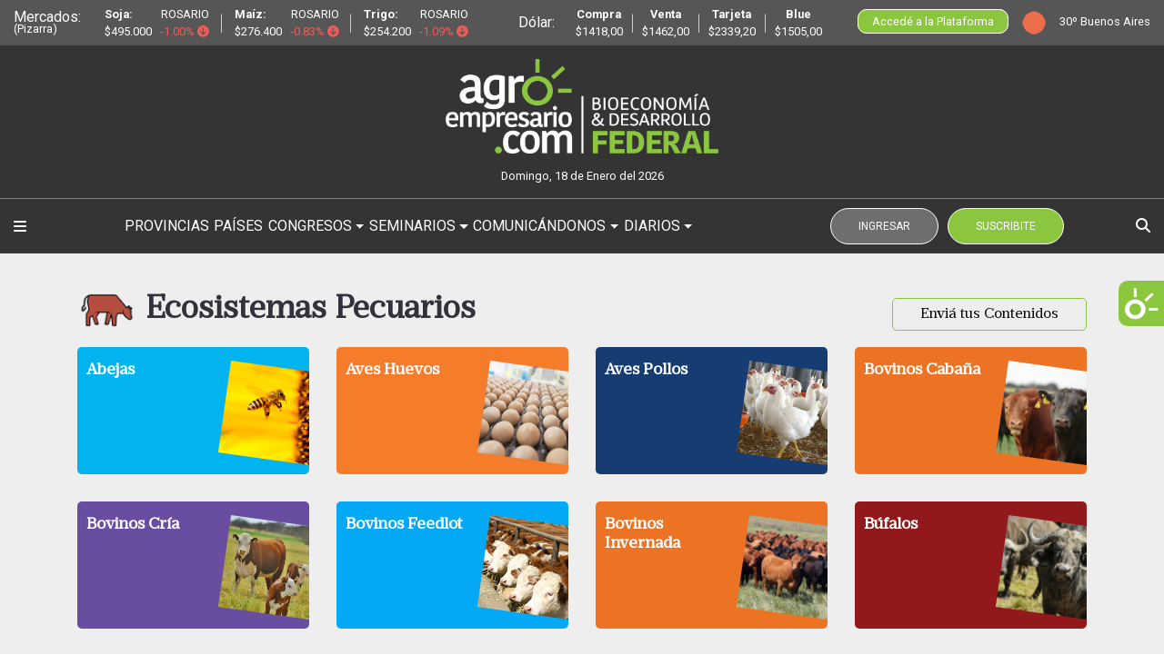

--- FILE ---
content_type: text/html; charset=UTF-8
request_url: https://agroempresario.com/categoria/99994/ecosistemas-pecuarios/
body_size: 11000
content:
<!DOCTYPE html>
<html lang="es">
    <head>
        <meta charset="UTF-8" />
        <title>Ecosistemas Pecuarios | Agroempresario.com</title>
        <meta http-equiv="X-UA-Compatible" content="IE=edge"> 
        <meta name="viewport" content="width=device-width, initial-scale=1">
		<meta http-equiv="refresh" content="900" >
        <meta name="description" content="En Agroempresario.com te brindamos nuevas ideas, conocimientos y estímulos para potenciar tu campo y su ecosistema de valor. ¡Suscribite ahora vos también!"> 
        <meta name="keywords" content="Diario Agroempresario, Agroempresario, Agroindustria, Gobierno, Producción, Valor Agregado, Turismo, Entrevistas">
        <meta name="author" content="agroempresario.com"> 
        <meta name="owner" content="Diario Agroempresario"> 
        <meta name="robots" content="index, follow">
					<link rel="canonical" href="https://agroempresario.com/categoria/99994/ecosistemas-pecuarios/" />
				<link rel="canonical" href="https://agroempresario.com/categoria/99994/ecosistemas-pecuarios/" />
        <meta property="og:url" content="https://agroempresario.com/categoria/99994/ecosistemas-pecuarios/"/>
        <meta property="og:type" content="article"/>
        <meta property="og:title" content="Ecosistemas Pecuarios | Agroempresario.com"/>
        <meta property="og:description" content="En Agroempresario.com te brindamos nuevas ideas, conocimientos y estímulos para potenciar tu campo y su ecosistema de valor. ¡Suscribite ahora vos también!"/>
        <meta property="og:image" content="https://cdn.agroempresario.com/uploads/02e3abec7f1801ca5760559e8027bbb45817f82cf2.jpg"/>
        <meta property="og:site_name" content="agroempresario.com"/>
        <meta property="og:image:secure_url" content="https://cdn.agroempresario.com/uploads/02e3abec7f1801ca5760559e8027bbb45817f82cf2.jpg" />
        <meta property="fb:app_id" content="127690907863079"/>
        <meta property="article:publisher" content="https://www.facebook.com/DiarioAgroempresarioOficial/"/>
        <meta property="fb:pages" content="1098825786828623"/>
        <meta property="article:author" content="https://www.agroempresario.com" />
        <link rel="icon" type="img/png" href="https://agroempresario.com/img/favicon.ico"/>
        <link rel="stylesheet" type="text/css" href="https://agroempresario.com/css/bootstrap.min.css?v07052021">
		<link rel="stylesheet" type="text/css" href="https://cdnjs.cloudflare.com/ajax/libs/font-awesome/6.7.2/css/all.min.css">
        <link href="https://agroempresario.com/css/repro.css" rel="stylesheet"/>
					<link rel="stylesheet" type="text/css" href="https://agroempresario.com/css/styles-general.css?v1.1.8.2" class="dark-style">
		        <link rel="stylesheet" type="text/css" href="https://agroempresario.com/css/responsive.css?v1.1.6.6">
        <link rel="stylesheet" type="text/css" href="https://agroempresario.com/css/imprimir.css" media="print" />
        <link rel="stylesheet" type="text/css" href="https://agroempresario.com/css/animate.css"/>
		<script>var global = {urlBase: 'https://agroempresario.com/', urlObjects: 'https://cdn.agroempresario.com/'}</script>
							<script type="application/ld+json">
				{
					"@context": "https://schema.org",
					"@type": "Organization",
					"name": "Agroempresario",
					"url": "https://www.agroempresario.com",
					"logo": "https://agroempresario.com/img/AGRO_bioNUEVO_CLARO.png",
					"contactPoint": {
						"@type": "ContactPoint",
						"telephone": "+54-11-3260-6931",
						"contactType": "Servicio al cliente",
						"areaServed": "AR",
						"availableLanguage": "Español"
					}
				}
			</script>
				<!-- Google Tag Manager -->
		<script>(function(w,d,s,l,i){w[l]=w[l]||[];w[l].push({'gtm.start':
		new Date().getTime(),event:'gtm.js'});var f=d.getElementsByTagName(s)[0],
		j=d.createElement(s),dl=l!='dataLayer'?'&l='+l:'';j.async=true;j.src=
		'https://www.googletagmanager.com/gtm.js?id='+i+dl;f.parentNode.insertBefore(j,f);
		})(window,document,'script','dataLayer','GTM-WC9XG2T');</script>
		<!-- End Google Tag Manager -->		
    </head>
    <body>
	<!-- Google Tag Manager (noscript) -->
	<noscript><iframe src="https://www.googletagmanager.com/ns.html?id=GTM-WC9XG2T"
	height="0" width="0" style="display:none;visibility:hidden"></iframe></noscript>
	<!-- End Google Tag Manager (noscript) -->
		<header>
			<div class="header-refresh-footer">
				<div class="container-fluid">
					<div class="flexbox-header-refresh-footer">
						<div class="mercados-nav-refresh" onclick="javascript:location.href='https://agroempresario.com/mercados/'">
							<span class="refres-left">Mercados: <small>(Pizarra)</small></span>
							<ul class="refresh-right">
								<li>
									<p class="m-0"><span><b>Soja:</b></span> <span class="text-right">ROSARIO</span></p>
									<p class="m-0"><span>$495.000</span> <span style="color: #EF5C5C">-1.00% <i class="fas fa-arrow-circle-down"></i></span></p>
								</li>
								<hr>
								<li>
									<p class="m-0"><span><b>Maíz:</b></span> <span class="text-right">ROSARIO</span></p>
									<p class="m-0"><span>$276.400</span> <span style="color: #EF5C5C">-0.83% <i class="fas fa-arrow-circle-down"></i></span></p>
								</li>
								<hr>
								<li>
									<p class="m-0"><span><b>Trigo:</b></span> <span class="text-right">ROSARIO</span></p>
									<p class="m-0"><span>$254.200</span> <span style="color: #EF5C5C">-1.09% <i class="fas fa-arrow-circle-down"></i></span></p>
								</li>
							</ul>
						</div>
						<div class="dolar-nav-refresh" onclick="javascript:location.href='https://agroempresario.com/mercados/'">
							<span class="refres-left">Dólar:</span>
							<ul class="refresh-right" id="precioDolar">
								<div><i class="fas fa-spinner fa-spin"></i> <span>Cargando...</span></div>
							</ul>
						</div>
						<div class="clima-nav-refresh2023">
							<a href="https://agroempresario.com/plataforma-agro/" class="btn-nav-content2">Accedé a la Plataforma</a>
							<a href="https://agroempresario.com/clima/" class="text-right">
								<img src="https://openweathermap.org/img/wn/01d.png" alt="Cielo claro" title="Cielo claro">
								<span>30º Buenos Aires</span>
							</a>
						</div>
					</div>
				</div>
			</div>
			<div class="header-refresh-top hrtn2023">
				<div class="container-fluid">
					<div class="flexbox-header-refresh-top">
						<a href="https://agroempresario.com/">
							<img src="https://agroempresario.com/img/AGRO_bioNUEVO_CLARO.png" alt="" class="img-fluid imgLogoRefreh223">
							<p class="text-center fechaRefresh2023" style="margin-top:15px">Domingo, 18 de Enero del 2026</p>
						</a>
					</div>
				</div>
			</div>
			<div class="refreshFooterNav">
				<div class="container-fluid">
					<div class="refreshFooterNavItems">
						<div class="navRefreshItem navRefreshItem1">
							<i class="fa fa-bars nav-new-open" aria-hidden="true"></i>
							<a href="https://agroempresario.com/">
								<img src="https://agroempresario.com/img/AGRO_bioNUEVO_CLARO.png" alt="" class="img-fluid imgLogoRefreh223">
							</a>
						</div>
						<nav class="navRefresh2023">
							<ul>
								<li><a href="https://agroempresario.com/diarios-provinciales/">PROVINCIAS</a></li>
								<li><a href="https://agroempresario.com/paises/">PAÍSES</a></li>

								<li class="nav-item dropdown">
									<a class="d-flex align-items-center dropdown-toggle" href="#" id="navbarDropdownMenuLink" data-toggle="dropdown" aria-haspopup="true" aria-expanded="false">
									CONGRESOS
									</a>
									<div class="new-header-nabvar dropdown-menu" aria-labelledby="navbarDropdownMenuLink">
									<a class="dropdown-item" href="https://agroempresario.com/congresos/1-edicion/">I EDICIÓN</a>
									<a class="dropdown-item" href="https://agroempresario.com/congresos/2-edicion/">II EDICIÓN</a>
									<a class="dropdown-item" href="https://agroempresario.com/congresos/3-edicion/">III EDICIÓN</a>
									</div>
								</li>
								<li class="nav-item dropdown">
									<a class="d-flex align-items-center dropdown-toggle" href="#" id="navbarDropdownMenuLink" data-toggle="dropdown" aria-haspopup="true" aria-expanded="false">
									SEMINARIOS
									</a>
									<div class="new-header-nabvar dropdown-menu" aria-labelledby="navbarDropdownMenuLink">
									<a class="dropdown-item" href="https://agroempresario.com/categoria/10006583/nuestros-seminarios/bioenergias/">BIOENERGÍAS</a>
									<a class="dropdown-item" href="https://agroempresario.com/categoria/10006582/nuestros-seminarios/proteinas-animales/">PROTEÍNAS ANIMALES</a>
									</div>
								</li>
								<li class="nav-item dropdown">
									<a class="d-flex align-items-center dropdown-toggle" href="#" id="navbarDropdownMenuLink" data-toggle="dropdown" aria-haspopup="true" aria-expanded="false">
									COMUNICÁNDONOS
									</a>
									<div class="new-header-nabvar dropdown-menu" aria-labelledby="navbarDropdownMenuLink">
										<a class="dropdown-item" href="https://agroempresario.com/categoria/10006525/comunicandonos/embajadas/">EMBAJADAS</a>
										<a class="dropdown-item" href="https://agroempresario.com/categoria/10006520/comunicandonos/temporada-4/">TEMPORADA 4</a>
										<a class="dropdown-item" href="https://agroempresario.com/categoria/10006517/comunicandonos/temporada-3/">TEMPORADA 3</a>
										<a class="dropdown-item" href="https://agroempresario.com/comunicandonos/t1-t2/">TEMPORADAS 1 y 2</a>
									</div>
								</li>
								<li class="nav-item dropdown">
									<a class="d-flex align-items-center dropdown-toggle" href="#" id="navbarDropdownMenuLink" data-toggle="dropdown" aria-haspopup="true" aria-expanded="false">
										DIARIOS
									</a>
									<div class="new-header-nabvar dropdown-menu" aria-labelledby="navbarDropdownMenuLink">
										<a class="dropdown-item" href="https://agroempresario.com/diarios-provinciales/">DIARIOS PROVINCIALES</a>
										<a class="dropdown-item" href="https://agroempresario.com/categoria/999927/provincias-y-municipios/">DIARIOS MUNICIPALES</a>
										<a class="dropdown-item" href="https://agroempresario.com/publicaciones-graficas/">DIARIOS GRÁFICOS</a>
										<a class="dropdown-item" href="https://agroempresario.com/publicaciones-digitales/">DIARIOS TÉCNICOS</a>
									</div>
								</li>
							</ul>
						</nav>
						<div class="btn2023Flex">
																<div class="btnNoRegister2023">
										<a style="display: inline-block;" href="https://agroempresario.com/cupon/iniciar-sesion/" class="btnRefreshSm"><button class="nav-btn nav-btn-login">INGRESAR</button></a>
										<a style="display: inline-block;" href="https://agroempresario.com/cupon/info/" class="btnRefreshSm"><button class="nav-btn nav-btn-register">SUSCRIBITE</button></a>
									</div>
														<a href="https://agroempresario.com/buscar/" class="icon-nav-search"><i class="fas fa-search"></i></a>
						</div>
					</div>
				</div>
			</div>
			<div class="box-navegador">
				<div class="back-head-clouse"></div>
				<div class="box-nav">
					<ul>
						<li class="clearfix"><a href="https://agroempresario.com/"><span class="float-left">Inicio</span> <i class="fas fa-home float-right" style="color: #D6D6D6; font-size: 1.8em; margin: 5px;"></i></a></li>
						<li class="clearfix"><a href="https://agroempresario.com/plataforma-agro/" class="off-nav-box"><span class="float-left">Categorías</span> <img src="https://agroempresario.com//img/hamburguesa/1.png" alt="" class="float-right"></a></li>
						<li class="clearfix"><a href="https://agroempresario.com/diarios-provinciales/"><span class="float-left">Provincias</span> <img src="https://agroempresario.com//img/hamburguesa/9.png" alt="" class="float-right"></a></li>
						<li class="clearfix"><a href="https://agroempresario.com/paises/"><span class="float-left">PAÍSES</span> <img src="https://agroempresario.com//img/hamburguesa/9.png" alt="" class="float-right"></a></li>
						<li class="nav-item dropdown">
							<a class="dropdown-toggle" href="#" id="navbarDropdownMenuLink" data-toggle="dropdown" aria-haspopup="true" aria-expanded="false">
								<span class="float-left">Congresos</span> <img src="https://agroempresario.com//img/hamburguesa/4.png" alt="" class="float-right">
							</a>
							<div class="new-header-nabvar dropdown-menu" aria-labelledby="navbarDropdownMenuLink">
								<a class="dropdown-item" href="https://agroempresario.com/congresos/1-edicion/">I Edición</a>
								<a class="dropdown-item" href="https://agroempresario.com/congresos/2-edicion/">II Edición</a>
								<a class="dropdown-item" href="https://agroempresario.com/congresos/3-edicion/">III Edición</a>
							</div>
						</li>
						<li class="nav-item dropdown">
							<a class="dropdown-toggle" href="#" id="navbarDropdownMenuLink" data-toggle="dropdown" aria-haspopup="true" aria-expanded="false">
								<span class="float-left">SEMINARIOS</span> <img src="https://agroempresario.com//img/hamburguesa/4.png" alt="" class="float-right">
							</a>
							<div class="new-header-nabvar dropdown-menu" aria-labelledby="navbarDropdownMenuLink">
								<a class="dropdown-item" href="https://agroempresario.com/categoria/10006583/nuestros-seminarios/bioenergias/">BIOENERGÍAS</a>
								<a class="dropdown-item" href="https://agroempresario.com/categoria/10006582/nuestros-seminarios/proteinas-animales/">PROTEÍNAS ANIMALES</a>
							</div>
						</li>
						<li class="nav-item dropdown">
							<a class="dropdown-toggle" href="#" id="navbarDropdownMenuLink" data-toggle="dropdown" aria-haspopup="true" aria-expanded="false">
							<span class="float-left">Comunicándonos</span> <img src="https://agroempresario.com//img/hamburguesa/5.png" alt="" class="float-right">
							</a>
							<div class="new-header-nabvar dropdown-menu" aria-labelledby="navbarDropdownMenuLink">
								<a class="dropdown-item" href="https://agroempresario.com/categoria/10006525/comunicandonos/embajadas/">Embajadas</a>
								<a class="dropdown-item" href="https://agroempresario.com/categoria/10006520/comunicandonos/temporada-4/">Temporada 4</a>
								<a class="dropdown-item" href="https://agroempresario.com/categoria/10006517/comunicandonos/temporada-3/">Temporada 3</a>
								<a class="dropdown-item" href="https://agroempresario.com/comunicandonos/t1-t2/">Temporada 1 y 2</a>
							</div>
						</li>
						<li class="nav-item dropdown">
							<a class="dropdown-toggle" href="#" id="navbarDropdownMenuLink" data-toggle="dropdown" aria-haspopup="true" aria-expanded="false">
								<span class="float-left">Diarios</span> <img src="https://agroempresario.com//img/hamburguesa/2.png" alt="" class="float-right">
							</a>
							<div class="new-header-nabvar dropdown-menu" aria-labelledby="navbarDropdownMenuLink">
								<a class="dropdown-item" href="https://agroempresario.com/diarios-provinciales/">DIARIOS PROVINCIALES</a>
								<a class="dropdown-item" href="https://agroempresario.com/categoria/999927/provincias-y-municipios/">DIARIOS MUNICIPALES</a>
								<a class="dropdown-item" href="https://agroempresario.com/publicaciones-graficas/">DIARIOS GRÁFICOS</a>
								<a class="dropdown-item" href="https://agroempresario.com/publicaciones-digitales/">DIARIOS TÉCNICOS</a>
							</div>
						</li>
						<li class="clearfix"><a href="https://agroempresario.com/"><span class="float-left">Diario Agroempresario</span> <img src="https://agroempresario.com//img/hamburguesa/9.png" alt="" class="float-right"></a></li>
						<li class="clearfix"><a href="https://agroempresario.com/radio/"><span class="float-left">Radio</span> <img src="https://agroempresario.com//img/hamburguesa/6.png" alt="" class="float-right"></a></li>
						<li class="clearfix"><a href="https://agroempresario.com/categoria/31/"><span class="float-left">Podcast</span> <img src="https://agroempresario.com//img/hamburguesa/7.png" alt="" class="float-right"></a></li>
						<li class="clearfix"><a href="https://agroempresario.com/clima/"><span class="float-left">Clima</span> <img src="https://agroempresario.com//img/hamburguesa/11.png" alt="" class="float-right"></a></li>
						<li class="clearfix"><a href="https://agroempresario.com/mercados/"><span class="float-left">Mercados</span> <img src="https://agroempresario.com//img/hamburguesa/12.png" alt="" class="float-right"></a></li>
						<li class="clearfix"><a href="https://agroempresario.com/categoria/352/"><span class="float-left">Retenciones Cero</span> <img src="https://agroempresario.com//img/hamburguesa/8.png" alt="" class="float-right"></a></li>
						<li class="clearfix"><a href="#"><span class="float-left">Club Agroempresario</span> <img src="https://agroempresario.com//img/hamburguesa/3.png" alt="" class="float-right"></a></li>
						<li class="clearfix"><a href="https://agroempresario.com/exclusivo-suscriptores/"><span class="float-left">Exclusivo Suscriptores</span> <img src="https://agroempresario.com//img/o-agro-28-gris.png" alt="" class="float-right"></a></li>
						<li class="clearfix"><a href="https://agroempresario.com/cupon/info/"><span class="float-left">Suscripciones</span> <img src="https://agroempresario.com//img/hamburguesa/13.png" alt="" class="float-right"></a></li>
						<li class="clearfix"><a href="https://agroempresario.com/stands-formulario/"><span class="float-left">Suma tu Stand</span> <i class="fas fa-store float-right" style="color: #D6D6D6; font-size: 1.8em; margin: 7px;"></i></a></li>
						<li class="clearfix"><a href="https://agroempresario.com/co-creamos.php?co=7"><span class="float-left">CO-CREAR JUNTOS</span> <img src="https://agroempresario.com//img/o-agro-28-gris.png" alt="" class="float-right"></a></li>
						<li class="clearfix"><a href="https://agroempresario.com/enviar-contenidos/"><span class="float-left">Envia Contenidos</span> <i class="fas fa-file-import float-right" style="color: #D6D6D6; font-size: 1.8em; margin: 7px; margin-right: 10px;"></i></a></li>
						<li class="clearfix"><a href="https://agroempresario.com/trabaja-con-nosotros/"><span class="float-left">Sumate a Nuestro Equipo</span> <img src="https://agroempresario.com//img/hamburguesa/16.png" alt="" class="float-right"></a></li>
						<li class="clearfix"><a href="https://agroempresario.com/contacto/"><span class="float-left">Contacto</span> <img src="https://agroempresario.com//img/hamburguesa/15.png" alt="" class="float-right"></a></li>
					</ul>
					<div class="text-center">
						<a href="https://www.facebook.com/DiarioAgroempresarioOficial" target="_blank"><i class="fab fa-facebook rif social-box-nav" aria-hidden="true"></i></a>
						<a href="https://www.instagram.com/agroempresario.oficial/" target="_blank"><i class="fab fa-instagram social-box-nav" aria-hidden="true"></i></a>
						<a href="#"><i class="fab fa-linkedin social-box-nav" aria-hidden="true"></i></a>
						<a href="https://www.youtube.com/diarioagroempresario" target="_blank"><i class="fab fa-youtube social-box-nav" aria-hidden="true"></i></a>
						<a href="https://www.tiktok.com/@agroempresario_oficial" target="_blank"><i class="fab fa-tiktok social-box-nav"></i></a>
						<br>
						<i class="fas fa-times-circle close-nav-box"></i>
					</div>
				</div>
			</div>
			<nav class="navbarRefreshXS">
				<ul>
					<li>
						<a href="#" class="nav-new-open">
							<i class="iconAG --icon-20AG">
								<svg xmlns="http://www.w3.org/2000/svg" width="20" height="20" fill="currentColor" class="bi bi-list" viewBox="0 0 16 16">
									<path fill-rule="evenodd" d="M2.5 12a.5.5 0 0 1 .5-.5h10a.5.5 0 0 1 0 1H3a.5.5 0 0 1-.5-.5zm0-4a.5.5 0 0 1 .5-.5h10a.5.5 0 0 1 0 1H3a.5.5 0 0 1-.5-.5zm0-4a.5.5 0 0 1 .5-.5h10a.5.5 0 0 1 0 1H3a.5.5 0 0 1-.5-.5z"/>
								</svg>
							</i>
							Menú
						</a>
					</li>
					<li>
						<a href="https://agroempresario.com/plataforma-agro/">
							<i class="iconAG --icon-20AG">
								<svg xmlns="http://www.w3.org/2000/svg" width="20" height="20" fill="currentColor" class="bi bi-ui-checks-grid" viewBox="0 0 16 16">
									<path d="M2 10h3a1 1 0 0 1 1 1v3a1 1 0 0 1-1 1H2a1 1 0 0 1-1-1v-3a1 1 0 0 1 1-1zm9-9h3a1 1 0 0 1 1 1v3a1 1 0 0 1-1 1h-3a1 1 0 0 1-1-1V2a1 1 0 0 1 1-1zm0 9a1 1 0 0 0-1 1v3a1 1 0 0 0 1 1h3a1 1 0 0 0 1-1v-3a1 1 0 0 0-1-1h-3zm0-10a2 2 0 0 0-2 2v3a2 2 0 0 0 2 2h3a2 2 0 0 0 2-2V2a2 2 0 0 0-2-2h-3zM2 9a2 2 0 0 0-2 2v3a2 2 0 0 0 2 2h3a2 2 0 0 0 2-2v-3a2 2 0 0 0-2-2H2zm7 2a2 2 0 0 1 2-2h3a2 2 0 0 1 2 2v3a2 2 0 0 1-2 2h-3a2 2 0 0 1-2-2v-3zM0 2a2 2 0 0 1 2-2h3a2 2 0 0 1 2 2v3a2 2 0 0 1-2 2H2a2 2 0 0 1-2-2V2zm5.354.854a.5.5 0 1 0-.708-.708L3 3.793l-.646-.647a.5.5 0 1 0-.708.708l1 1a.5.5 0 0 0 .708 0l2-2z"/>
								</svg>
							</i>
							Categorías
						</a>
					</li>
											<li>
							<a href="https://agroempresario.com/cupon/info/">
								<i class="iconAG --icon-20AG">
									<svg xmlns="http://www.w3.org/2000/svg" width="20" height="20" fill="currentColor" class="bi bi-person-plus" viewBox="0 0 16 16">
										<path d="M6 8a3 3 0 1 0 0-6 3 3 0 0 0 0 6zm2-3a2 2 0 1 1-4 0 2 2 0 0 1 4 0zm4 8c0 1-1 1-1 1H1s-1 0-1-1 1-4 6-4 6 3 6 4zm-1-.004c-.001-.246-.154-.986-.832-1.664C9.516 10.68 8.289 10 6 10c-2.29 0-3.516.68-4.168 1.332-.678.678-.83 1.418-.832 1.664h10z"/>
										<path fill-rule="evenodd" d="M13.5 5a.5.5 0 0 1 .5.5V7h1.5a.5.5 0 0 1 0 1H14v1.5a.5.5 0 0 1-1 0V8h-1.5a.5.5 0 0 1 0-1H13V5.5a.5.5 0 0 1 .5-.5z"/>
									</svg>
								</i>
								Suscribite
							</a>
						</li>
						<li>
							<a href="https://agroempresario.com/cupon/iniciar-sesion/">
								<svg xmlns="http://www.w3.org/2000/svg" width="20" height="20" fill="currentColor" class="bi bi-person" viewBox="0 0 16 16">
									<path d="M8 8a3 3 0 1 0 0-6 3 3 0 0 0 0 6Zm2-3a2 2 0 1 1-4 0 2 2 0 0 1 4 0Zm4 8c0 1-1 1-1 1H3s-1 0-1-1 1-4 6-4 6 3 6 4Zm-1-.004c-.001-.246-.154-.986-.832-1.664C11.516 10.68 10.289 10 8 10c-2.29 0-3.516.68-4.168 1.332-.678.678-.83 1.418-.832 1.664h10Z"/>
								</svg>
								Suscriptor
							</a>
						</li>
										<li>
						<a href="https://agroempresario.com/buscar/">
							<i class="iconAG --icon-20AG">
								<svg xmlns="http://www.w3.org/2000/svg" width="20" height="20" fill="currentColor" class="bi bi-search" viewBox="0 0 16 16">
									<path d="M11.742 10.344a6.5 6.5 0 1 0-1.397 1.398h-.001c.03.04.062.078.098.115l3.85 3.85a1 1 0 0 0 1.415-1.414l-3.85-3.85a1.007 1.007 0 0 0-.115-.1zM12 6.5a5.5 5.5 0 1 1-11 0 5.5 5.5 0 0 1 11 0z"/>
								</svg>
							</i>
							Buscar
						</a>
					</li>
				</ul>
			</nav>
					<div class="box-nav-pagination">
		<div class="container-fluid flexbox-container-vertical">
			<div class="vertical-box-float2"></div>
			<div class="container">
				<a href="https://agroempresario.com/categoria/99994/ecosistemas-pecuarios/">
					<span>Ecosistemas Pecuarios</span>
				</a>
											</div>
		</div>
	</div>
												</ul>
							</div>
						</div>
					</div>
							
</header>
<style type="text/css">
	header {
		padding-bottom: 0;
	}
	
</style>	<div class="o-flotante">
		<img loading="lazy" src="https://agroempresario.com/img/agro-o-blanco.png?v2" alt="" width="50">
		<a href="https://agroempresario.com/retenciones/">¿Qué harías sin las Retenciones?</a>
	</div>
		<section class="beta-new beta-new-cat" id="2">
			<div class="container">
							<style>
					.box-nav-pagination, .digital-publicacion-none{
						display: none;
					}
					.o-flotante {
						margin-top:30px;
					}
				</style>
				<div class="col-12 text-left p-0">
					<div class="tittle-and-btn-flexbox">
						<h2 class="d-flex align-items-center new-tittle-category-top-section"><img loading="lazy" src="https://cdn.agroempresario.com/images/categories/53c84f6ad70dd6a6b453115adab8d5c2cab27d1ad5527411.png" width="65" alt="" class="img-fluid">Ecosistemas Pecuarios</h2>
						<a href="https://agroempresario.com/enviar-contenidos/"><button class="btn-stand-sub">Enviá tus Contenidos</button></a>					</div>
				</div>
											<div class="clearfix"></div>
								
								<div class="box-btn-new">
					<div class="row">
													<div class="col-6 col-sm-6 col-md-4 col-lg-3 new-not-pad-xs">
								
																			<a href="https://agroempresario.com/categoria/236/abejas/">
																			<div class="img-box-new " style="background: #01B3EF;">
											<div class="row">
												<div class="col-md-7 col-sm-8 col-8">
													<h3>Abejas</h3>
												</div>
												<div class="col-md-5 col-sm-4 col-4">
													<img loading="lazy" src="https://cdn.agroempresario.com/images/categories/236-8bda435f-e63f-45b6-825c-be1f2c9918f5.jpg" alt="" class="img-fluid">
												</div>
											</div>
											<div class="background-beta"></div>
										</div>
									</a>	
							</div>
													<div class="col-6 col-sm-6 col-md-4 col-lg-3 new-not-pad-xs">
								
																			<a href="https://agroempresario.com/categoria/237/aves-huevos/">
																			<div class="img-box-new " style="background: #F57C2B;">
											<div class="row">
												<div class="col-md-7 col-sm-8 col-8">
													<h3>Aves Huevos</h3>
												</div>
												<div class="col-md-5 col-sm-4 col-4">
													<img loading="lazy" src="https://cdn.agroempresario.com/images/categories/237-076b6bd7-2475-446f-be22-532ff8d01caa.jpg" alt="" class="img-fluid">
												</div>
											</div>
											<div class="background-beta"></div>
										</div>
									</a>	
							</div>
													<div class="col-6 col-sm-6 col-md-4 col-lg-3 new-not-pad-xs">
								
																			<a href="https://agroempresario.com/categoria/238/aves-pollos/">
																			<div class="img-box-new " style="background: #173C71;">
											<div class="row">
												<div class="col-md-7 col-sm-8 col-8">
													<h3>Aves Pollos</h3>
												</div>
												<div class="col-md-5 col-sm-4 col-4">
													<img loading="lazy" src="https://cdn.agroempresario.com/images/categories/238-f35bf9b1-0d0e-4938-b367-450b6bc13a42.jpg" alt="" class="img-fluid">
												</div>
											</div>
											<div class="background-beta"></div>
										</div>
									</a>	
							</div>
													<div class="col-6 col-sm-6 col-md-4 col-lg-3 new-not-pad-xs">
								
																			<a href="https://agroempresario.com/categoria/239/bovinos-cabana/">
																			<div class="img-box-new " style="background: #EC7324;">
											<div class="row">
												<div class="col-md-7 col-sm-8 col-8">
													<h3>Bovinos Cabaña</h3>
												</div>
												<div class="col-md-5 col-sm-4 col-4">
													<img loading="lazy" src="https://cdn.agroempresario.com/images/categories/699717b3a1109436f661bc7546229f4d2fcaacf81240edcf.jpg" alt="" class="img-fluid">
												</div>
											</div>
											<div class="background-beta"></div>
										</div>
									</a>	
							</div>
													<div class="col-6 col-sm-6 col-md-4 col-lg-3 new-not-pad-xs">
								
																			<a href="https://agroempresario.com/categoria/240/bovinos-cria/">
																			<div class="img-box-new " style="background: #694DA1;">
											<div class="row">
												<div class="col-md-7 col-sm-8 col-8">
													<h3>Bovinos Cría</h3>
												</div>
												<div class="col-md-5 col-sm-4 col-4">
													<img loading="lazy" src="https://cdn.agroempresario.com/images/categories/240-ec353fc6-9599-45d0-a659-7daa36f2883a.jpg" alt="" class="img-fluid">
												</div>
											</div>
											<div class="background-beta"></div>
										</div>
									</a>	
							</div>
													<div class="col-6 col-sm-6 col-md-4 col-lg-3 new-not-pad-xs">
								
																			<a href="https://agroempresario.com/categoria/241/bovinos-feedlot/">
																			<div class="img-box-new " style="background: #03a9f4;">
											<div class="row">
												<div class="col-md-7 col-sm-8 col-8">
													<h3>Bovinos Feedlot</h3>
												</div>
												<div class="col-md-5 col-sm-4 col-4">
													<img loading="lazy" src="https://cdn.agroempresario.com/images/categories/241-6f491d51-b9b3-4ce0-aec6-37b29bcb17e7.jpg" alt="" class="img-fluid">
												</div>
											</div>
											<div class="background-beta"></div>
										</div>
									</a>	
							</div>
													<div class="col-6 col-sm-6 col-md-4 col-lg-3 new-not-pad-xs">
								
																			<a href="https://agroempresario.com/categoria/242/bovinos-invernada/">
																			<div class="img-box-new " style="background: #EC7324;">
											<div class="row">
												<div class="col-md-7 col-sm-8 col-8">
													<h3>Bovinos Invernada</h3>
												</div>
												<div class="col-md-5 col-sm-4 col-4">
													<img loading="lazy" src="https://cdn.agroempresario.com/images/categories/c7cb9d5d19a2833ecc6400402fd97d33ea7d91634034c557.jpg" alt="" class="img-fluid">
												</div>
											</div>
											<div class="background-beta"></div>
										</div>
									</a>	
							</div>
													<div class="col-6 col-sm-6 col-md-4 col-lg-3 new-not-pad-xs">
								
																			<a href="https://agroempresario.com/categoria/243/bufalos/">
																			<div class="img-box-new " style="background: #91191B;">
											<div class="row">
												<div class="col-md-7 col-sm-8 col-8">
													<h3>Búfalos</h3>
												</div>
												<div class="col-md-5 col-sm-4 col-4">
													<img loading="lazy" src="https://cdn.agroempresario.com/images/categories/867a1f45d53e161fd7e6d1f5bc27e2cd4d77aef0539a7567.jpg" alt="" class="img-fluid">
												</div>
											</div>
											<div class="background-beta"></div>
										</div>
									</a>	
							</div>
													<div class="col-6 col-sm-6 col-md-4 col-lg-3 new-not-pad-xs">
								
																			<a href="https://agroempresario.com/categoria/244/cabras/">
																			<div class="img-box-new " style="background: #0E4108;">
											<div class="row">
												<div class="col-md-7 col-sm-8 col-8">
													<h3>Cabras</h3>
												</div>
												<div class="col-md-5 col-sm-4 col-4">
													<img loading="lazy" src="https://cdn.agroempresario.com/images/categories/244-a52b396f-f14c-496c-a860-c7f8a624ab31.jpg" alt="" class="img-fluid">
												</div>
											</div>
											<div class="background-beta"></div>
										</div>
									</a>	
							</div>
													<div class="col-6 col-sm-6 col-md-4 col-lg-3 new-not-pad-xs">
								
																			<a href="https://agroempresario.com/categoria/245/camelidos/">
																			<div class="img-box-new " style="background: #03a9f4;">
											<div class="row">
												<div class="col-md-7 col-sm-8 col-8">
													<h3>Camélidos</h3>
												</div>
												<div class="col-md-5 col-sm-4 col-4">
													<img loading="lazy" src="https://cdn.agroempresario.com/images/categories/245-3c3ac2a6-ae0f-4cef-b570-b174232d6343.jpg" alt="" class="img-fluid">
												</div>
											</div>
											<div class="background-beta"></div>
										</div>
									</a>	
							</div>
													<div class="col-6 col-sm-6 col-md-4 col-lg-3 new-not-pad-xs">
								
																			<a href="https://agroempresario.com/categoria/246/conejos/">
																			<div class="img-box-new " style="background: #173C71;">
											<div class="row">
												<div class="col-md-7 col-sm-8 col-8">
													<h3>Conejos</h3>
												</div>
												<div class="col-md-5 col-sm-4 col-4">
													<img loading="lazy" src="https://cdn.agroempresario.com/images/categories/0103b79da03f2564061cacf625740329f50904c866bdb9d7.jpg" alt="" class="img-fluid">
												</div>
											</div>
											<div class="background-beta"></div>
										</div>
									</a>	
							</div>
													<div class="col-6 col-sm-6 col-md-4 col-lg-3 new-not-pad-xs">
								
																			<a href="https://agroempresario.com/categoria/247/equinos/">
																			<div class="img-box-new " style="background: #F57C2B;">
											<div class="row">
												<div class="col-md-7 col-sm-8 col-8">
													<h3>Equinos</h3>
												</div>
												<div class="col-md-5 col-sm-4 col-4">
													<img loading="lazy" src="https://cdn.agroempresario.com/images/categories/8b2f9e7da3dde2a2564eedd00d20df84f689ee73c8089cad.jpg" alt="" class="img-fluid">
												</div>
											</div>
											<div class="background-beta"></div>
										</div>
									</a>	
							</div>
													<div class="col-6 col-sm-6 col-md-4 col-lg-3 new-not-pad-xs">
								
																			<a href="https://agroempresario.com/categoria/248/nandues/">
																			<div class="img-box-new " style="background: #799E35;">
											<div class="row">
												<div class="col-md-7 col-sm-8 col-8">
													<h3>Ñandúes</h3>
												</div>
												<div class="col-md-5 col-sm-4 col-4">
													<img loading="lazy" src="https://cdn.agroempresario.com/images/categories/248-5fde92f7-48c2-4c88-a50d-58c6c21da313.jpg" alt="" class="img-fluid">
												</div>
											</div>
											<div class="background-beta"></div>
										</div>
									</a>	
							</div>
													<div class="col-6 col-sm-6 col-md-4 col-lg-3 new-not-pad-xs">
								
																			<a href="https://agroempresario.com/categoria/249/ovinos/">
																			<div class="img-box-new " style="background: #009099;">
											<div class="row">
												<div class="col-md-7 col-sm-8 col-8">
													<h3>Ovinos</h3>
												</div>
												<div class="col-md-5 col-sm-4 col-4">
													<img loading="lazy" src="https://cdn.agroempresario.com/images/categories/18a4863d578237d1f76b3a5f73f9d2b9a4c309e5bbcd6042.jpg" alt="" class="img-fluid">
												</div>
											</div>
											<div class="background-beta"></div>
										</div>
									</a>	
							</div>
													<div class="col-6 col-sm-6 col-md-4 col-lg-3 new-not-pad-xs">
								
																			<a href="https://agroempresario.com/categoria/250/porcinos/">
																			<div class="img-box-new " style="background: #E91C23;">
											<div class="row">
												<div class="col-md-7 col-sm-8 col-8">
													<h3>Porcinos</h3>
												</div>
												<div class="col-md-5 col-sm-4 col-4">
													<img loading="lazy" src="https://cdn.agroempresario.com/images/categories/250-46377f7f-345e-41fc-939e-cfd919475e34.jpg" alt="" class="img-fluid">
												</div>
											</div>
											<div class="background-beta"></div>
										</div>
									</a>	
							</div>
													<div class="col-6 col-sm-6 col-md-4 col-lg-3 new-not-pad-xs">
								
																			<a href="https://agroempresario.com/categoria/251/tambo/">
																			<div class="img-box-new " style="background: #EC7324;">
											<div class="row">
												<div class="col-md-7 col-sm-8 col-8">
													<h3>Tambo</h3>
												</div>
												<div class="col-md-5 col-sm-4 col-4">
													<img loading="lazy" src="https://cdn.agroempresario.com/images/categories/3d51f528300b7321da6c3c5269797a33a829f51bc3affa0f.jpg" alt="" class="img-fluid">
												</div>
											</div>
											<div class="background-beta"></div>
										</div>
									</a>	
							</div>
													<div class="col-6 col-sm-6 col-md-4 col-lg-3 new-not-pad-xs">
								
																			<a href="https://agroempresario.com/categoria/473/pasturas/">
																			<div class="img-box-new " style="background: #EC7324;">
											<div class="row">
												<div class="col-md-7 col-sm-8 col-8">
													<h3>Pasturas</h3>
												</div>
												<div class="col-md-5 col-sm-4 col-4">
													<img loading="lazy" src="https://cdn.agroempresario.com/images/categories/473-680e5f9a-e7bd-402e-a6d1-8606cb2de63a.jpg" alt="" class="img-fluid">
												</div>
											</div>
											<div class="background-beta"></div>
										</div>
									</a>	
							</div>
													<div class="col-6 col-sm-6 col-md-4 col-lg-3 new-not-pad-xs">
								
																			<a href="https://agroempresario.com/categoria/474/forrajes/">
																			<div class="img-box-new " style="background: #799E35;">
											<div class="row">
												<div class="col-md-7 col-sm-8 col-8">
													<h3>Forrajes</h3>
												</div>
												<div class="col-md-5 col-sm-4 col-4">
													<img loading="lazy" src="https://cdn.agroempresario.com/images/categories/474-224032f8-5a15-40d7-bfe7-a12ce6268913.jpg" alt="" class="img-fluid">
												</div>
											</div>
											<div class="background-beta"></div>
										</div>
									</a>	
							</div>
													<div class="col-6 col-sm-6 col-md-4 col-lg-3 new-not-pad-xs">
								
																			<a href="https://agroempresario.com/categoria/479/nutricion-animal/">
																			<div class="img-box-new " style="background: #F57C2B;">
											<div class="row">
												<div class="col-md-7 col-sm-8 col-8">
													<h3>Nutrición Animal</h3>
												</div>
												<div class="col-md-5 col-sm-4 col-4">
													<img loading="lazy" src="https://cdn.agroempresario.com/images/categories/479-6371772c-6408-4587-86e7-6788dc856ce6.jpg" alt="" class="img-fluid">
												</div>
											</div>
											<div class="background-beta"></div>
										</div>
									</a>	
							</div>
													<div class="col-6 col-sm-6 col-md-4 col-lg-3 new-not-pad-xs">
								
																			<a href="https://agroempresario.com/categoria/478/sanidad-animal/">
																			<div class="img-box-new " style="background: #E91C23;">
											<div class="row">
												<div class="col-md-7 col-sm-8 col-8">
													<h3>Sanidad Animal</h3>
												</div>
												<div class="col-md-5 col-sm-4 col-4">
													<img loading="lazy" src="https://cdn.agroempresario.com/images/categories/478-bf864338-1866-4199-8c89-1f257ec80a81.jpg" alt="" class="img-fluid">
												</div>
											</div>
											<div class="background-beta"></div>
										</div>
									</a>	
							</div>
													<div class="col-6 col-sm-6 col-md-4 col-lg-3 new-not-pad-xs">
								
																			<a href="https://agroempresario.com/categoria/468/insumos-ganaderos/">
																			<div class="img-box-new " style="background: #694DA1;">
											<div class="row">
												<div class="col-md-7 col-sm-8 col-8">
													<h3>Insumos Ganaderos</h3>
												</div>
												<div class="col-md-5 col-sm-4 col-4">
													<img loading="lazy" src="https://cdn.agroempresario.com/images/categories/468-041120d2-b8f0-4b87-b6df-242ef941f8bd.jpg" alt="" class="img-fluid">
												</div>
											</div>
											<div class="background-beta"></div>
										</div>
									</a>	
							</div>
													<div class="col-6 col-sm-6 col-md-4 col-lg-3 new-not-pad-xs">
								
																			<a href="https://agroempresario.com/categoria/469/veterinarias/">
																			<div class="img-box-new " style="background: #E91C23;">
											<div class="row">
												<div class="col-md-7 col-sm-8 col-8">
													<h3>Veterinarias</h3>
												</div>
												<div class="col-md-5 col-sm-4 col-4">
													<img loading="lazy" src="https://cdn.agroempresario.com/images/categories/469-eae0132c-36cc-414b-b133-bba86e254b2a.jpg" alt="" class="img-fluid">
												</div>
											</div>
											<div class="background-beta"></div>
										</div>
									</a>	
							</div>
													<div class="col-6 col-sm-6 col-md-4 col-lg-3 new-not-pad-xs">
								
																			<a href="https://agroempresario.com/categoria/470/maquinarias-ganaderas/">
																			<div class="img-box-new " style="background: #0E4108;">
											<div class="row">
												<div class="col-md-7 col-sm-8 col-8">
													<h3>Maquinarias Ganaderas</h3>
												</div>
												<div class="col-md-5 col-sm-4 col-4">
													<img loading="lazy" src="https://cdn.agroempresario.com/images/categories/470-fee38d48-9fd4-4896-9e0b-681aae2c0fba.jpg" alt="" class="img-fluid">
												</div>
											</div>
											<div class="background-beta"></div>
										</div>
									</a>	
							</div>
													<div class="col-6 col-sm-6 col-md-4 col-lg-3 new-not-pad-xs">
								
																			<a href="https://agroempresario.com/categoria/475/contratistas-ganaderos/">
																			<div class="img-box-new " style="background: #E91C23;">
											<div class="row">
												<div class="col-md-7 col-sm-8 col-8">
													<h3>Contratistas Ganaderos</h3>
												</div>
												<div class="col-md-5 col-sm-4 col-4">
													<img loading="lazy" src="https://cdn.agroempresario.com/images/categories/475-bea533ab-510b-4290-b115-9a1e97cf7f11.jpg" alt="" class="img-fluid">
												</div>
											</div>
											<div class="background-beta"></div>
										</div>
									</a>	
							</div>
													<div class="col-6 col-sm-6 col-md-4 col-lg-3 new-not-pad-xs">
								
																			<a href="https://agroempresario.com/categoria/472/remate-de-hacienda/">
																			<div class="img-box-new " style="background: #E91C23;">
											<div class="row">
												<div class="col-md-7 col-sm-8 col-8">
													<h3>Remate de Hacienda</h3>
												</div>
												<div class="col-md-5 col-sm-4 col-4">
													<img loading="lazy" src="https://cdn.agroempresario.com/images/categories/472-5b8235c9-76a4-4591-a00b-7f87f6ee8ee7.jpg" alt="" class="img-fluid">
												</div>
											</div>
											<div class="background-beta"></div>
										</div>
									</a>	
							</div>
													<div class="col-6 col-sm-6 col-md-4 col-lg-3 new-not-pad-xs">
								
																			<a href="https://agroempresario.com/categoria/471/consignatarios/">
																			<div class="img-box-new " style="background: #EC7324;">
											<div class="row">
												<div class="col-md-7 col-sm-8 col-8">
													<h3>Consignatarios</h3>
												</div>
												<div class="col-md-5 col-sm-4 col-4">
													<img loading="lazy" src="https://cdn.agroempresario.com/images/categories/471-ea391628-84f0-4093-aecb-f38778465029.jpg" alt="" class="img-fluid">
												</div>
											</div>
											<div class="background-beta"></div>
										</div>
									</a>	
							</div>
													<div class="col-6 col-sm-6 col-md-4 col-lg-3 new-not-pad-xs">
								
																			<a href="https://agroempresario.com/categoria/476/industria-frigorifica/">
																			<div class="img-box-new " style="background: #173C71;">
											<div class="row">
												<div class="col-md-7 col-sm-8 col-8">
													<h3>Industria Frigorífica</h3>
												</div>
												<div class="col-md-5 col-sm-4 col-4">
													<img loading="lazy" src="https://cdn.agroempresario.com/images/categories/476-ca1dd3f1-d79f-4ccb-9ad7-5719a4a88262.jpg" alt="" class="img-fluid">
												</div>
											</div>
											<div class="background-beta"></div>
										</div>
									</a>	
							</div>
													<div class="col-6 col-sm-6 col-md-4 col-lg-3 new-not-pad-xs">
								
																			<a href="https://agroempresario.com/categoria/512/industria-del-cuero/">
																			<div class="img-box-new " style="background: #E91C23;">
											<div class="row">
												<div class="col-md-7 col-sm-8 col-8">
													<h3>Industria del Cuero</h3>
												</div>
												<div class="col-md-5 col-sm-4 col-4">
													<img loading="lazy" src="https://cdn.agroempresario.com/images/categories/3ff4ac9edc1597f1888e81d3b272e4f7847a29b4ce7d1ee0.jpg" alt="" class="img-fluid">
												</div>
											</div>
											<div class="background-beta"></div>
										</div>
									</a>	
							</div>
													<div class="col-6 col-sm-6 col-md-4 col-lg-3 new-not-pad-xs">
								
																			<a href="https://agroempresario.com/categoria/477/industria-lactea/">
																			<div class="img-box-new " style="background: #694DA1;">
											<div class="row">
												<div class="col-md-7 col-sm-8 col-8">
													<h3>Industria Láctea</h3>
												</div>
												<div class="col-md-5 col-sm-4 col-4">
													<img loading="lazy" src="https://cdn.agroempresario.com/images/categories/477-3a782afa-e485-40ef-9451-eb5ad37d5fe5.jpg" alt="" class="img-fluid">
												</div>
											</div>
											<div class="background-beta"></div>
										</div>
									</a>	
							</div>
											</div>
					<div class="background-beta"></div>
				</div>
			</div>
		</section>
	<style type="text/css">
	.boton-bajar {
		display: none !important;
	}
	
</style>
<script type="text/javascript" src="https://translate.google.com/translate_a/element.js?cb=googleTranslateElementInit"></script>
<footer class="new-footer">
  <div class="container" id="new-footer-mobile">
      <div id="accordion">
        <div class="card new-acordion-list-card clearfix">
          <div class="collapsed new-acordion-list" data-toggle="collapse" data-target="#collapse-1" aria-expanded="false" aria-controls="collapse1">
            <h5 class="new-modal-tittle-category d-flex align-items-center">
              SOBRE NOSOTROS
              <i class="fa fa-chevron-up"></i>
            </h5>
          </div>
          <div id="collapse-1" class="collapse new-acordion-content-list" aria-labelledby="collapse-1" data-parent="#accordion">
            <div class="card-body">
              <ul>
                <li><a href="https://agroempresario.com/co-creamos.php?co=3">Quienes Somos</a></li>
                <li><a href="https://agroempresario.com/co-creamos.php?co=4">Misión, Visión, Valores</a></li>
                <li><a href="https://agroempresario.com/co-creamos.php?co=2">Impacto Social del Sitio</a></li>
                <li><a href="https://agroempresario.com/trabaja-con-nosotros/">Sumate a Nuestro Equipo</a></li>
                <li><a href="https://agroempresario.com/contacto/">Contacto</a></li>
              </ul>
            </div>
          </div>
        </div>
        <div class="card new-acordion-list-card">
          <div class="collapsed new-acordion-list" data-toggle="collapse" data-target="#collapse-2" aria-expanded="false" aria-controls="collapse2">
            <h5 class="new-modal-tittle-category d-flex align-items-center">
              NUESTROS PRODUCTOS
              <i class="fa fa-chevron-up"></i>
            </h5>
          </div>
          <div id="collapse-2" class="collapse new-acordion-content-list" aria-labelledby="collapse-2" data-parent="#accordion">
            <div class="card-body">
              <ul>
                <li><a href="https://agroempresario.com/co-creamos.php?co=6">Compromiso y Calidad</a></li>
                <li><a href="https://agroempresario.com/">Agroempresario.com</a></li>
                <li><a href="https://agroempresario.com/diario-agroempresario/">Diario Agroempresario</a></li>
                <li><a href="https://agroempresario.com/publicaciones-graficas/">Publicaciones Gráficas</a></li>
                <li><a href="https://agroempresario.com/publicaciones-digitales/">Publicaciones Digitales</a></li>
                <li><a href="https://agroempresario.com/categoria/98981/">Mega Exposición de Ideas - Congreso Anual</a></li>
                <li><a href="https://agroempresario.com/categoria/17/">Seminarios - Webinars</a></li>
                <li><a href="https://agroempresario.com/ag/nuestros-cursos/">Cursos</a></li>
                <li><a href="https://agroempresario.com/comunicandonos/">Ciclo Audiovisual “Comunicándonos”</a></li>
                <li><a href="https://agroempresario.com/ag/documentales/">Agro Documentales</a></li>
                <li>Viajes de Capacitación</li>
                <li><a href="https://agroempresario.com/radio/">Radio</a></li>
                <li><a href="https://agroempresario.com/categoria/31/">Podcast </a></li>
                <li><a href="https://www.clubagroempresario.com.ar/" target="_blank">Club Agroempresario</a></li>
              </ul>
            </div>
          </div>
        </div>
        <div class="card new-acordion-list-card">
          <div class="collapsed new-acordion-list" data-toggle="collapse" data-target="#collapse-3" aria-expanded="false" aria-controls="collapse3">
            <h5 class="new-modal-tittle-category d-flex align-items-center">
              PROGRAMAS ESPECIALES
              <i class="fa fa-chevron-up"></i>
            </h5>
          </div>
          <div id="collapse-3" class="collapse new-acordion-content-list" aria-labelledby="collapse-3" data-parent="#accordion">
            <div class="card-body">
              <ul>
                <li>Programa Escuelas Rurales y Agrotécnicas (ERAA)</li>
                <li>Programa Universidades (PRONDIPA)</li>
                <li>Proyectos de Inversión</li>
              </ul>
            </div>
          </div>
        </div>
        <div class="card new-acordion-list-card">
            <div class="collapsed new-acordion-list" data-toggle="collapse" data-target="#collapse-4" aria-expanded="false" aria-controls="collapse4">
                <h5 class="new-modal-tittle-category d-flex align-items-center">
                  ENVIÁ TUS CONTENIDOS
                  <i class="fa fa-chevron-up"></i>
                </h5>
            </div>
            <div id="collapse-4" class="collapse new-acordion-content-list" aria-labelledby="collapse-4" data-parent="#accordion">
                <div class="card-body">
                    <ul>
                      <li><a href="https://agroempresario.com/#co-creamos">Co-Creamos Juntos</a></li>
                      <li><a href="https://agroempresario.com/enviar-contenidos/">Enviar Contenidos</a></li>
                      <li><a href="https://agroempresario.com/contacto/">Enviar Sugerencias Contenidos</a></li>
                    </ul>
                </div>
            </div>
        </div>
        <div class="card new-acordion-list-card">
          <div class="collapsed new-acordion-list" data-toggle="collapse" data-target="#collapse-5" aria-expanded="false" aria-controls="collapse5">
            <h5 class="new-modal-tittle-category d-flex align-items-center">
              SUSCRIPCIONES
              <i class="fa fa-chevron-up"></i>
            </h5>
          </div>
          <div id="collapse-5" class="collapse new-acordion-content-list" aria-labelledby="collapse-5" data-parent="#accordion">
            <div class="card-body">
              <ul>
                <li><a href="https://agroempresario.com/cupon/info/">Suscripciones</a></li>
                <li><a href="https://agroempresario.com/cupon/bajas">Cancelar mi Suscripción</a></li>
              </ul>
            </div>
          </div>
        </div>
        <div class="card new-acordion-list-card">
          <div class="collapsed new-acordion-list" data-toggle="collapse" data-target="#collapse-7" aria-expanded="false" aria-controls="collapse7">
            <h5 class="new-modal-tittle-category d-flex align-items-center">
              ANUNCIÁ CON NOSOTROS
              <i class="fa fa-chevron-up"></i>
            </h5>
          </div>
          <div id="collapse-7" class="collapse new-acordion-content-list" aria-labelledby="collapse-7" data-parent="#accordion">
            <div class="card-body">
              <ul>
                <li><a href="https://cdn.agroempresario.com/uploads/566e5debf62deab9bbb3ee43a21d567ff26be9e740.pdf" target="_blank">Media Kit</a></li>
                <li>Media Kits Eventos</li>
                <li><a href="https://agroempresario.com/stands-formulario/">Sucursales en el Sitio</a></li>
              </ul>
            </div>
          </div>
        </div>
        <div class="card new-acordion-list-card">
          <div class="collapsed new-acordion-list" data-toggle="collapse" data-target="#collapse-8" aria-expanded="false" aria-controls="collapse8">
            <h5 class="new-modal-tittle-category d-flex align-items-center">
              CATEGORÍAS
              <i class="fa fa-chevron-up"></i>
            </h5>
          </div>
          <div id="collapse-8" class="collapse new-acordion-content-list" aria-labelledby="collapse-8" data-parent="#accordion">
            <div class="card-body">
              <ul>
                <li><a href="https://agroempresario.com/categoria/99993/">Ecosistemas Agrícolas</a></li>
                <li><a href="https://agroempresario.com/categoria/99994/">Ecosistemas Pecuarios</a></li>
                <li><a href="https://agroempresario.com/categoria/99995/">Ecosistemas Regionales y Frutícolas</a></li>
                <li><a href="https://agroempresario.com/categoria/99996/">Ecosistemas Hortícolas</a></li>
                <li><a href="https://agroempresario.com/categoria/99997/">Ecosistemas Forestales</a></li>
                <li><a href="https://agroempresario.com/categoria/99998/">Ecosistemas Acuícolas</a></li>
                <li><a href="https://agroempresario.com/categoria/99999/">Agroalimentos</a></li>
                <li><a href="https://agroempresario.com/categoria/999910/">Agrofibras</a></li>
                <li><a href="https://agroempresario.com/categoria/999911/">Agroenergías</a></li>
                <li><a href="https://agroempresario.com/categoria/999912/">Agro Turismo</a></li>
                <li><a href="https://agroempresario.com/categoria/999913/">Ambiente Sustentable </a></li>
                <li><a href="https://agroempresario.com/categoria/999914/">Diseño del Paisaje</a></li>
                <li><a href="https://agroempresario.com/categoria/999916/">Insumos, Maquinarias & AgTechs</a></li>
                <li><a href="https://agroempresario.com/categoria/999920/">Mejoras e Instalaciones</a></li>
                <li><a href="https://agroempresario.com/categoria/999917/">Créditos & Seguros </a></li>
                <li><a href="https://agroempresario.com/categoria/999918/">Economía Agraria </a></li>
                <li><a href="https://agroempresario.com/categoria/999919/">Transporte y Logística</a></li>
                <li><a href="https://agroempresario.com/categoria/999921/">Cámaras e Instituciones</a></li>
                <li><a href="https://agroempresario.com/categoria/999915/">Desarrollo Económico y Social </a></li>
                <li><a href="https://agroempresario.com/categoria/99992/">Capacitación para Crecer</a></li>
                <li><a href="https://agroempresario.com/categoria/999922/">Universidades y Escuelas de Negocios</a></li>
                <li><a href="https://agroempresario.com/categoria/999923/">Ideas y Opiniones</a></li>
                <li><a href="https://agroempresario.com/categoria/999924/">Programas de Radio y TV</a></li>
                <li><a href="https://agroempresario.com/categoria/999925/">Cocina, Cultura & Regiones </a></li>
                <li><a href="https://agroempresario.com/categoria/10000018/">Tierra de Oportunidades</a></li>
                <li><a href="https://agroempresario.com/categoria/999926/">Nación</a></li>
                <li><a href="https://agroempresario.com/categoria/999927/">Provincias y Municipios</a></li>
                <li><a href="https://agroempresario.com/categoria/999929/">Países & Regiones Económicas</a></li>
                <li><a href="https://agroempresario.com/categoria/99991/">Nuestros Productos </a></li>
                <li><a href="https://www.clubagroempresario.com.ar/" target="_blank">Beneficios para Suscriptores</a></li>
                <li><a href="https://agroempresario.com/categoria/10004378/">Stands Empresas</a></li>
                <li><a href="https://agroempresario.com/categoria/10006112/">Stands Instituciones</a></li>
                <li><a href="https://agroempresario.com/categoria/10006425/">Stands Automotores</a></li>
              </ul>
            </div>
          </div>
        </div>
        <div class="card new-acordion-list-card">
          <div class="collapsed new-acordion-list" data-toggle="collapse" data-target="#collapse-9" aria-expanded="false" aria-controls="collapse9">
            <h5 class="new-modal-tittle-category d-flex align-items-center">
              AYUDA
              <i class="fa fa-chevron-up"></i>
            </h5>
          </div>
          <div id="collapse-9" class="collapse new-acordion-content-list" aria-labelledby="collapse-9" data-parent="#accordion">
            <div class="card-body">
              <ul>
                <li><a href="https://agroempresario.com/preguntas-frecuentes/">Preguntas Frecuentes</a></li>
                <li><a href="javaScript:void();" class="btn-modal-o" onclick="openNavPostModal('mapa-de-contenidos');">Mapa de Contenidos</a></li>
              </ul>
            </div>
          </div>
        </div>
        <div class="card new-acordion-list-card">
          <div class="collapsed new-acordion-list" data-toggle="collapse" data-target="#collapse-10" aria-expanded="false" aria-controls="collapse10">
            <h5 class="new-modal-tittle-category d-flex align-items-center">
              LEGALES
              <i class="fa fa-chevron-up"></i>
            </h5>
          </div>
          <div id="collapse-10" class="collapse new-acordion-content-list" aria-labelledby="collapse-10" data-parent="#accordion">
            <div class="card-body">
              <ul>
                <li>Términos y Condiciones</li>
                <li>Política de Privacidad</li>
              </ul>
            </div>
          </div>
        </div>
      </div>
      <div class="col-12 mt-5">
        <div class="new-footer-social text-center">
          <a href="https://www.facebook.com/DiarioAgroempresarioOficial" target="_blank"><i class="fab fa-facebook rif" aria-hidden="true"></i></a>
          <a href="https://www.instagram.com/agroempresario.oficial/" target="_blank"><i class="fab fa-instagram" aria-hidden="true"></i></a>
          <i class="fab fa-linkedin" aria-hidden="true"></i>
          <a href="https://www.youtube.com/diarioagroempresario" target="_blank"><i class="fab fa-youtube" aria-hidden="true"></i></a>
          <a href="https://www.tiktok.com/@agroempresario_oficial" target="_blank"><i class="fab fa-tiktok"></i></a>
        </div>
        <div class="card-body text-center">
          <div id="google-mobile" class="credit-social-language" style="margin-bottom: 10px;">
            <!--<div id="google_translate_element" class="google"></div>-->
          </div>
          <div class="credit-dark-mode-mobile mt-2 text-center" style="padding-left: 0px; width: 100%;">
            <div id="dark-mode-mobile" style="font-size: 0.9em; color: #ffffff;">
        
            </div>
          </div>
          <ul style="margin-top: 5px;">
            <li>© <script>document.write(new Date().getFullYear());</script> - Todos los derechos reservados</li>
          </ul>
          
        </div>
      </div>
      <div class="new-footer-mobile-logos-flebox">
        <div class="d-block mx-auto"><img loading="lazy" src="https://agroempresario.com/img/logo-blanco1.png" alt="" class="img-fluid d-block mx-auto" width="150"></div>
        <div class="d-block mx-auto"><img loading="lazy" src="https://agroempresario.com/img/logo-blanco.png" alt="" class="img-fluid d-block mx-auto" width="150"></div>
        <div class="d-block mx-auto"><img loading="lazy" src="https://cdn.agroempresario.com/uploads/5d2341738344040e9f3a6fb76624235affbc6cb648.png" alt="" class="img-fluid d-block mx-auto" width="150"></div>
        <div class="d-block mx-auto"><img loading="lazy" src="https://agroempresario.com/img/club-blanco.png" alt="" class="img-fluid d-block mx-auto" width="150"></div>
      </div>
  </div>
  <div class="container" id="new-footer-pc">
      <div class="row">
        <div class="col-md-3 col-sm-3 col-12">
          <h4><span>SOBRE NOSOTROS</span></h4>
          <ul>
            <li><a href="https://agroempresario.com/co-creamos.php?co=3">Quienes Somos</a></li>
            <li><a href="https://agroempresario.com/co-creamos.php?co=4">Misión, Visión, Valores</a></li>
            <li><a href="https://agroempresario.com/co-creamos.php?co=2">Impacto Social del Sitio</a></li>
            <li><a href="https://agroempresario.com/trabaja-con-nosotros/">Sumate a Nuestro Equipo</a></li>
            <li><a href="https://agroempresario.com/contacto/">Contacto</a></li>
          </ul>
        </div>
        <div class="col-md-6 col-sm-3 col-12">
          <h4><span>NUESTROS PRODUCTOS</span></h4>
          <div class="row">
            <div class="col-6">
              <ul class="mt-4">
                <li><a href="https://agroempresario.com/co-creamos.php?co=6">Compromiso y Calidad</a></li>
                <li><a href="https://agroempresario.com/">Agroempresario.com</a></li>
                <li><a href="https://agroempresario.com/diario-agroempresario/">Diario Agroempresario</a></li>
                <li><a href="https://agroempresario.com/publicaciones-graficas/">Publicaciones Gráficas</a></li>
                <li><a href="https://agroempresario.com/publicaciones-digitales/">Publicaciones Digitales</a></li>
                <li><a href="https://agroempresario.com/categoria/98981/">Mega Exposición de Ideas - Congreso Anual</a></li>
                <li><a href="https://agroempresario.com/categoria/17/">Seminarios - Webinars</a></li>
              </ul>
            </div>
            <div class="col-6">
              <ul class="mt-4">
                <li><a href="https://agroempresario.com/ag/nuestros-cursos/">Cursos</a></li>
                <li><a href="https://agroempresario.com/comunicandonos/">Ciclo Audiovisual “Comunicándonos”</a></li>
                <li><a href="https://agroempresario.com/ag/documentales/">Agro Documentales</a></li>
                <li>Viajes de Capacitación</li>
                <li><a href="https://agroempresario.com/radio/">Radio</a></li>
                <li><a href="https://agroempresario.com/categoria/31/">Podcast </a></li>
                <li><a href="https://www.clubagroempresario.com.ar/" target="_blank">Club Agroempresario</a></li>
              </ul>
            </div>
          </div>
        </div>
        <div class="col-md-3 col-sm-3 col-xs-12">
          <h4><span>PROGRAMAS ESPECIALES</span></h4>
          <ul>
            <li>Programa Escuelas Rurales y Agrotécnicas (ERAA)</li>
            <li>Programa Universidades (PRONDIPA)</li>
            <li>Proyectos de Inversión</li>
          </ul>
        </div>
        <div class="col-md-3 col-sm-3 col-xs-12">
          <h4><span>ENVIÁ TUS CONTENIDOS</span></h4>
          <ul>
            <li><a href="https://agroempresario.com/#co-creamos">Co-Creamos Juntos</a></li>
            <li><a href="https://agroempresario.com/enviar-contenidos/">Enviar Contenidos</a></li>
            <li><a href="https://agroempresario.com/contacto/">Enviar Sugerencias Contenidos</a></li>
          </ul>
        </div>
        <div class="clearfix"></div>
        <div class="col-md-3 col-sm-3 col-xs-12">
          <h4><span>SUSCRIPCIONES</span></h4>
          <ul>
            <li><a href="https://agroempresario.com/cupon/info/">Suscripciones</a></li>
            <li><a href="https://agroempresario.com/cupon/bajas">Cancelar mi Suscripción</a></li>
          </ul>
        </div>
        <div class="col-md-3 col-sm-3 col-xs-12">
          <h4><span>ANUNCIÁ CON NOSOTROS</span></h4>
          <ul>
            <li><a href="https://cdn.agroempresario.com/uploads/566e5debf62deab9bbb3ee43a21d567ff26be9e740.pdf" target="_blank">Media Kit</a></li>
            <li>Media Kits Eventos</li>
            <li><a href="https://agroempresario.com/stands-formulario/">Sucursales en el Sitio</a></li>
          </ul>
        </div>
        <div class="clearfix"></div>
        <div class="col-md-3 col-sm-3 col-xs-12">
          <h4 class="new-footer-margin-top"><span>AYUDA</span></h4>
          <ul>
            <li><a href="https://agroempresario.com/preguntas-frecuentes/">Preguntas Frecuentes </a></li>
						<li><a href="javaScript:void();" class="btn-modal-o" onclick="openNavPostModal('mapa-de-contenidos');">Mapa de Contenidos</a></li>
          </ul>
        </div>
        <div class="col-md-12">
          <br>
          <h4 class="new-footer-cat-cat"><span>CATEGORÍAS</span></h4>
          <style type="text/css">
            .cat-foot li {
              display: inline-block;
              margin-right: 10px;
              margin-bottom: 5px;
            }
          </style>
          <div class="col-12">
            <div class="row">
              <ul class="cat-foot">
                <li><a href="https://agroempresario.com/categoria/99993/">Ecosistemas Agrícolas</a></li>
                <li><a href="https://agroempresario.com/categoria/99994/">Ecosistemas Pecuarios</a></li>
                <li><a href="https://agroempresario.com/categoria/99995/">Ecosistemas Regionales y Frutícolas</a></li>
                <li><a href="https://agroempresario.com/categoria/99996/">Ecosistemas Hortícolas</a></li>
                <li><a href="https://agroempresario.com/categoria/99997/">Ecosistemas Forestales</a></li>
                <li><a href="https://agroempresario.com/categoria/99998/">Ecosistemas Acuícolas</a></li>
                <li><a href="https://agroempresario.com/categoria/99999/">Agroalimentos</a></li>
                <li><a href="https://agroempresario.com/categoria/999910/">Agrofibras</a></li>
                <li><a href="https://agroempresario.com/categoria/999911/">Agroenergías</a></li>
                <li><a href="https://agroempresario.com/categoria/999912/">Agro Turismo</a></li>
                <li><a href="https://agroempresario.com/categoria/999913/">Ambiente Sustentable </a></li>
                <li><a href="https://agroempresario.com/categoria/999914/">Diseño del Paisaje</a></li>
                <li><a href="https://agroempresario.com/categoria/999916/">Insumos, Maquinarias & AgTechs</a></li>
                <li><a href="https://agroempresario.com/categoria/999920/">Mejoras e Instalaciones</a></li>
                <li><a href="https://agroempresario.com/categoria/999917/">Créditos & Seguros </a></li>
                <li><a href="https://agroempresario.com/categoria/999918/">Economía Agraria </a></li>
                <li><a href="https://agroempresario.com/categoria/999919/">Transporte y Logística</a></li>
                <li><a href="https://agroempresario.com/categoria/999921/">Cámaras e Instituciones</a></li>
                <li><a href="https://agroempresario.com/categoria/999915/">Desarrollo Económico y Social </a></li>
                <li><a href="https://agroempresario.com/categoria/99992/">Capacitación para Crecer</a></li>
                <li><a href="https://agroempresario.com/categoria/999922/">Universidades y Escuelas de Negocios</a></li>
                <li><a href="https://agroempresario.com/categoria/999923/">Ideas y Opiniones</a></li>
                <li><a href="https://agroempresario.com/categoria/999924/">Programas de Radio y TV</a></li>
                <li><a href="https://agroempresario.com/categoria/999925/">Cocina, Cultura & Regiones </a></li>
                <li><a href="https://agroempresario.com/categoria/10000018/">Tierra de Oportunidades</a></li>
                <li><a href="https://agroempresario.com/categoria/999926/">Nación</a></li>
                <li><a href="https://agroempresario.com/categoria/999927/">Provincias y Municipios</a></li>
                <li><a href="https://agroempresario.com/categoria/999929/">Países & Regiones Económicas</a></li>
                <li><a href="https://agroempresario.com/categoria/99991/">Nuestros Productos </a></li>
                <li><a href="https://www.clubagroempresario.com.ar/" target="_blank">Beneficios para Suscriptores</a></li>
                <li><a href="https://agroempresario.com/categoria/10004378/">Stands Empresas</a></li>
                <li><a href="https://agroempresario.com/categoria/10006112/">Stands Instituciones</a></li>
                <li><a href="https://agroempresario.com/categoria/10006425/">Stands Automotores</a></li>
              </ul>
            </div>
          </div>
        </div>
        <div class="clearfix"></div>
        <div class="flex-box-footer-creditos">
          <div class="credit-brand" style="font-size: 0.9em;">
            © <script>document.write(new Date().getFullYear());</script> - Todos los derechos reservados <br>
            <div class="credit-dark-mode-desktop" style="margin-top: 5px;">
              <div id="dark-mode-desktop">
              
              </div>
            </div>
          </div>
          <div class="credit-legal">
            <ul style="font-size: 0.9em;">
              <li>Términos y Condiciones</li> |
              <li>Política de Privacidad</li>
            </ul>
          </div>
          <div class="credit-social text-center ">
            <a href="https://www.facebook.com/DiarioAgroempresarioOficial" target="_blank"><i class="fab fa-facebook rif" aria-hidden="true"></i></a>
            <a href="https://www.instagram.com/agroempresario.oficial/" target="_blank"><i class="fab fa-instagram" aria-hidden="true"></i></a>
            <i class="fab fa-linkedin" aria-hidden="true"></i>
            <a href="https://www.youtube.com/diarioagroempresario" target="_blank"><i class="fab fa-youtube" aria-hidden="true"></i></a>
            <a href="https://www.tiktok.com/@agroempresario_oficial" target="_blank"><i class="fab fa-tiktok"></i></a>
            <div id="google-desktop" class="credit-social-language">
              <!--<div id="google_translate_element_pc" class="google"></div>-->
            </div>
          </div>
        </div>
        <div class="new-footer-pc-logos-flebox">
          <div><img loading="lazy" src="https://agroempresario.com/img/logo-blanco1.png" alt="" class="img-fluid d-block mx-auto" width="150"></div>
          <div><img loading="lazy" src="https://agroempresario.com/img/logo-blanco.png" alt="" class="img-fluid d-block mx-auto" width="150"></div>
          <div><img loading="lazy" src="https://cdn.agroempresario.com/uploads/5d2341738344040e9f3a6fb76624235affbc6cb648.png" alt="" class="img-fluid d-block mx-auto" width="150"></div>
          <div><img loading="lazy" src="https://agroempresario.com/img/club-blanco.png" alt="" class="img-fluid d-block mx-auto" width="150"></div>
        </div>
  </div>
</footer>
<a href="javaScript:void();" id="js_up" class="boton-subir" style="display: none;">
  <i class="fas fa-chevron-up"></i>
</a>
<script src="https://ajax.googleapis.com/ajax/libs/jquery/1.10.2/jquery.min.js"></script>
<script defer src="https://agroempresario.com/admin/js/popper.min.js"></script>
<script defer src="https://agroempresario.com/js/bootstrap.min.js?09102020"></script>
<script defer src="https://cdnjs.cloudflare.com/ajax/libs/mediaelement/3.2.4/mediaelement-and-player.min.js"></script>

<script>
  var dark_mode = "";

  if (typeof dark_mode != 'boolean') {
    if (dark_mode == 'true') {
      dark_mode = true;
    }
    else {
      dark_mode = false;
    }
  }
</script>

<script defer src="https://agroempresario.com/js/js.js?v08012024"></script>
<script>
  $(function () {

    var active = true;

    $('#collapse-init').click(function () {
        if (active) {
            active = false;
            $('.panel-collapse').collapse('show');
            $('.panel-title').attr('data-toggle', '');
            $(this).text('Enable accordion behavior');
        } else {
            active = true;
            $('.panel-collapse').collapse('hide');
            $('.panel-title').attr('data-toggle', 'collapse');
            $(this).text('Disable accordion behavior');
        }
    });
    
    $('#accordion').on('show.bs.collapse', function () {
        if (active) $('#accordion .in').collapse('hide');
    });
    $('#audioPlayer001').mediaelementplayer({
      audioVolume: 'vertical',
      features: ['playpause','progress','volume']
    });
});
</script>
<script>
$('#exampleModalCenter, #exampleModalCenter1, #exampleModalCenter2').on('hide.bs.modal', function(e) {    
    var $if = $(e.delegateTarget).find('iframe');
    var src = $if.attr("src");
    $if.attr("src", '/empty.html');
    $if.attr("src", src);
});
</script>
<script src="https://agroempresario.com/js/stands/stands.js?v2.1"></script>
<script type="text/javascript">
  function mobilDetect() {
    var isMobile = /iPhone|iPad|iPod|Android/i.test(navigator.userAgent);
    if (isMobile) {
        $('#google-mobile').append('<div id="google_translate_element" class="google">Seleccionar Idioma <i class="fas fa-caret-down"></i></div>');
    } else {
        $('#google-desktop').append('<div id="google_translate_element" class="google">Seleccionar Idioma <i class="fas fa-caret-down"></i></div>');
    }
  }

  mobilDetect();
  function googleTranslateElementInit() {
    new google.translate.TranslateElement({pageLanguage: 'es', includedLanguages: 'es,en,pt', layout: google.translate.TranslateElement.InlineLayout.SIMPLE, gaTrack: true}, 'google_translate_element');
  }
</script>
<script src="https://agroempresario.com/js/owl.carousel.min.js"></script>

<script>
	$(document).on("ready", function () {
		let cookies = document.cookie.split(';');
		let encontro = cookies.find(c => c === " time=5");
		if(encontro != " time=5") {
			$('#timeModal').css("display","flex");

			setTimeout(function() {
				$(".publicidad-modal").slideUp(1000);
				document.cookie = "time=5; max-age=300; path=/";
			},10000);
			$(".cerrar-modal-publicidad").click(function () {
				$(".publicidad-modal").slideUp(1000);
				document.cookie = "time=5; max-age=300; path=/";
			});
		}
     $('.logosCongreso').owlCarousel({
            loop:true,
            margin:20,
            nav:true,
            dots:false,
            autoWidth:true,
            items:5
        });
        $('.embajadasIndexSlider').owlCarousel({
            loop:false,
            margin:20,
            nav:true,
            dots:false,
            autoWidth:true,
            items:3
        });
        
		$(window).on('load', function(){
			$('#pageloader-overlay').fadeOut(1000);
		});
		$(".cupon--2022--box-footer-vermas").click(function () {
			$(".cupon--2022--box-footer-lista").toggle(300);
		});
		$(".cupon--2022--box-footer-vermas-socio").click(function () {
			$(".cupon--2022--box-footer-lista-socio").toggle(300);
		});
	});
</script>
<script type="text/javascript" src="https://agroempresario.com/js/podcast.js?v21112024"></script><script type="text/javascript" src="https://agroempresario.com/js/newsletter/index.js?17072023"></script><script defer src="https://static.cloudflareinsights.com/beacon.min.js/vcd15cbe7772f49c399c6a5babf22c1241717689176015" integrity="sha512-ZpsOmlRQV6y907TI0dKBHq9Md29nnaEIPlkf84rnaERnq6zvWvPUqr2ft8M1aS28oN72PdrCzSjY4U6VaAw1EQ==" data-cf-beacon='{"version":"2024.11.0","token":"5e531db0628540b2aa45f2f4d77cbbf0","r":1,"server_timing":{"name":{"cfCacheStatus":true,"cfEdge":true,"cfExtPri":true,"cfL4":true,"cfOrigin":true,"cfSpeedBrain":true},"location_startswith":null}}' crossorigin="anonymous"></script>
</body>
</html>

--- FILE ---
content_type: text/html; charset=UTF-8
request_url: https://agroempresario.com/core/ajax/podcastDatos.php
body_size: 26459
content:
[{"id":"39939","id_viejo":"0","id_autor":"360","titulo":"Autonomous Drones Enter the Ranch: GrazeMate Raises $1.2M to Transform Cattle Mustering","titulo_slug":"autonomous-drones-enter-the-ranch-grazemate-raises-1-2m-to-transform-cattle-mustering","descripcion":"<p><strong class=\"capital\">A<\/strong> new generation of agricultural technology is reshaping livestock management. <strong>GrazeMate<\/strong>, a startup founded by 19-year-old Australian innovator <strong>Sam Rogers<\/strong>, has secured <strong>$1.2 million in pre-seed funding<\/strong> to accelerate the development of fully autonomous drones capable of herding and monitoring cattle without human pilots. The company&rsquo;s proposal, tested on farms in <strong>Queensland<\/strong> and <strong>New South Wales<\/strong> and now preparing to expand toward the <strong>United States<\/strong>, seeks to address a growing problem in the sector: the shortage and high cost of skilled rural labor. The information was reported by <em>AgFunderNews.<\/em><\/p>\n\n<p>GrazeMate enters a competitive but still emerging segment of <strong>agtech<\/strong>, where multiple solutions are being developed to help ranchers move and track livestock more efficiently. Some startups focus on solar-powered smart collars, while others train farmers to manually operate drones for mustering. GrazeMate&rsquo;s approach is different: its drones are designed to make decisions autonomously, using artificial intelligence to interpret animal behavior and guide herds with minimal stress.<\/p>\n\n<p>The project was conceived by Rogers, who grew up on a cattle station in Australia and experienced firsthand the time and effort required to manage large herds. &ldquo;The hair on fire problem we&rsquo;re looking to immediately address is that skilled labor is really difficult to find and often very expensive,&rdquo; he said, in remarks cited by AgFunderNews. That challenge, common across rural economies worldwide, is one of the main drivers behind the rapid adoption of automation in agriculture.<\/p>\n\n<h3><strong>Funding and early traction<\/strong><\/h3>\n\n<p>The <strong>$1.2 million pre-seed round<\/strong> was led by <strong>Y Combinator<\/strong>, with participation from <strong>Antler<\/strong> and <strong>NextGen Ventures<\/strong>, a signal of growing investor confidence in agricultural automation. Although the amount is modest compared with later-stage funding rounds, it represents a significant milestone for a company still in its early development phase.<\/p>\n\n<p>Rogers is currently piloting the technology on two farms in Australia, where the system is being used to muster <strong>thousands of cattle per week across approximately 1.7 million acres<\/strong>. These early trials are designed to validate the system under real-world conditions, including variable terrain, weather, and herd behavior.<\/p>\n\n<p>The startup is also turning its attention toward the <strong>US market<\/strong>, where large-scale ranching operations and rising labor costs could create strong demand for autonomous mustering tools. According to AgFunderNews, GrazeMate believes its model could scale more efficiently than solutions that require hardware deployment on every animal.<\/p>\n\n<p><img src=\"https:\/\/agfundernews.com\/wp-content\/uploads\/2026\/01\/Grazemate-drone-in-action.jpg\" \/><\/p>\n\n<h3><strong>How the technology works<\/strong><\/h3>\n\n<p>GrazeMate&rsquo;s system currently runs on <strong>DJI drones<\/strong>, combined with proprietary software built around <strong>reinforcement learning models<\/strong>. These models allow the drone to respond dynamically to cattle behavior, mimicking the decision-making process of experienced stockmen.<\/p>\n\n<p>The first generation of the product focuses on autonomous mustering. Through a mobile app, ranchers can upload information about their land, open gates as needed, and initiate a mustering session. The drone then flies over the herd and gently guides the animals from one paddock to another. Once the task is complete, the user receives a notification on their phone.<\/p>\n\n<p>Beyond herding, the drones can also collect visual data from the property, including images of <strong>water troughs<\/strong> and <strong>fence lines<\/strong>, enabling producers to quickly detect potential issues without physically inspecting every corner of their land.<\/p>\n\n<p>A second-generation system, currently in <strong>beta testing<\/strong>, adds more advanced analytics. According to Rogers, this version is designed to help estimate <strong>cattle weight<\/strong> and <strong>dry matter availability<\/strong>, providing valuable information for decision-making in rotational grazing systems.<\/p>\n\n<h3><strong>Lower stress for animals, more time for producers<\/strong><\/h3>\n\n<p>One of the central claims behind GrazeMate&rsquo;s approach is that autonomous drones can move cattle more calmly than traditional methods. Rogers explained that the system continuously monitors animal behavior. If cattle begin to show signs of stress, the drone adjusts its position and distance.<\/p>\n\n<p>&ldquo;If cows start running, we back away immediately as we want to make sure they&rsquo;re moving calmly and efficiently,&rdquo; he said. &ldquo;Typically, if the head is down, it shows they&rsquo;re not stressed and they&rsquo;re moving along well. As soon as it pops up, our models are trained to back away.&rdquo;<\/p>\n\n<p>This capacity for slow, adaptive operation could represent an advantage over conventional mustering, which often involves motorbikes, horses, trucks, or even helicopters, all of which can increase stress levels in animals and demand significant human time and effort.<\/p>\n\n<p>Rogers also emphasized the broader value proposition for producers. By automating routine tasks such as mustering, farmers gain greater flexibility in how they allocate their time. According to his assessment, the technology does not simply reduce labor costs; it can also enable more frequent movement of cattle, which supports <strong>rotational grazing<\/strong> practices and potentially improves soil health and pasture utilization.<\/p>\n\n<h3><strong>Business model and scalability<\/strong><\/h3>\n\n<p>Rather than selling drones as standalone hardware, GrazeMate has chosen a <strong>leasing model<\/strong>. The company provides the drones and software as part of a subscription-based service, with pricing linked primarily to the <strong>size of the ranch<\/strong> and the number of cattle managed.<\/p>\n\n<p>&ldquo;We price based on the size of the ranch, primarily, how many cattle you&rsquo;re running, and how much we can help with that,&rdquo; Rogers explained. He added that the cost is expected to be lower than what many ranchers currently spend on traditional mustering.<\/p>\n\n<p>This model reflects a broader trend in agtech toward <strong>&ldquo;technology as a service&rdquo;<\/strong>, where farmers pay for outcomes and ongoing support rather than making large upfront investments in equipment. It also allows the company to continuously update software and improve performance without requiring customers to replace hardware frequently.<\/p>\n\n<h3><strong>Hardware dependence and future flexibility<\/strong><\/h3>\n\n<p>GrazeMate&rsquo;s reliance on <strong>DJI hardware<\/strong> has raised questions, particularly as DJI has faced regulatory scrutiny in some markets, including the United States. Rogers acknowledged the issue but noted that existing models remain fully supported and meet the company&rsquo;s technical needs.<\/p>\n\n<p>&ldquo;We work with the off-the-shelf hardware and then build out our own computers that go on a base station with the charging station for DJI and talk to the app,&rdquo; he said. He also indicated that if restrictions were to intensify or existing models became unsuitable, the company believes it could transition to alternative hardware platforms relatively quickly.<\/p>\n\n<p>A DJI spokesperson, quoted by AgFunderNews, stated that existing products continue to be supported and that the company remains committed to the US market, suggesting that near-term disruption may be limited.<\/p>\n\n<p><img src=\"https:\/\/agfundernews.com\/wp-content\/uploads\/2026\/01\/Mustering-cattle-Image-credit-Grazemate.jpg\" \/><\/p>\n\n<h3><strong>A growing ecosystem of livestock tech<\/strong><\/h3>\n\n<p>GrazeMate is not alone in targeting innovation in livestock management. Across Australia, North America, and other regions, startups are developing technologies ranging from <strong>virtual fencing<\/strong> to <strong>smart collars<\/strong> and <strong>operator-controlled drones<\/strong>. Each approach addresses similar challenges&mdash;labor shortages, rising costs, and the need for more sustainable production&mdash;but with different technical and economic trade-offs.<\/p>\n\n<p>Rogers argues that autonomous drones offer a particularly attractive balance. While collar-based systems require hardware on every animal, a single drone can potentially manage <strong>thousands of cattle<\/strong>, making it more scalable for large operations. This scalability is central to the company&rsquo;s long-term vision.<\/p>\n\n<p>&ldquo;If we can help you move your cattle more often and help you run an operation that&rsquo;s more efficient with its grass usage, you can have a better impact overall, on grass, the soil, the cattle and the ranch,&rdquo; Rogers said.<\/p>\n\n<h3><strong>Outlook<\/strong><\/h3>\n\n<p>Although GrazeMate remains in an early stage, its progress highlights the rapid pace of change in agricultural technology. The combination of <strong>artificial intelligence<\/strong>, <strong>robotics<\/strong>, and practical farming knowledge is opening new possibilities for sectors that have traditionally relied on manual labor and experience passed down through generations.<\/p>\n\n<p>If the company succeeds in scaling beyond pilot projects and entering large markets such as the United States, autonomous mustering could become a standard tool in modern ranching. For now, GrazeMate&rsquo;s early funding, real-world testing, and clear focus on solving concrete problems position it as a startup to watch in the evolving landscape of global agtech, as reported by <em>AgFunderNews.<\/em><\/p>","descripcion_corta":"The Australian startup founded by 19-year-old Sam Rogers develops fully autonomous drones that move and monitor cattle, aiming to cut labor costs and scale livestock management worldwide","portada":"3144953bb6d3d39e167fbdcfe3923cfe0cad0156d1901c10","fecha_creacion":"2026-01-16 12:05:48","fecha_modificacion":"2026-01-16 12:09:36","visualizaciones":"143","es_video":"0","es_podcast":"0","es_short":"0","url_media":null,"estado":"APROBADO","borrador":"0","programar":"0","categorizada_municipio":"0","provincia":"null","id_publicacion":"114842","etiqueta":"ingles"},{"id":"39903","id_viejo":"0","id_autor":"360","titulo":"German startup raises $3.5 million to scale next-generation RNA-based biopesticides","titulo_slug":"german-startup-raises-3-5-million-to-scale-next-generation-rna-based-biopesticides","descripcion":"<p><strong class=\"capital\">T<\/strong>he German agtech startup <strong>SenseUP<\/strong> has secured <strong>&euro;3 million ($3.5 million)<\/strong> in seed funding to accelerate the development of its <strong>RNA-based biopesticides<\/strong>, a technology designed to offer a more sustainable and targeted alternative to conventional chemical crop protection products.<\/p>\n\n<p>Based in <strong>Cologne<\/strong>, the company develops solutions using <strong>double-stranded RNA (dsRNA)<\/strong> to selectively silence essential genes in pests such as insects, fungi, nematodes and plant viruses. This approach allows farmers to control specific threats without harming beneficial organisms, soil health or surrounding ecosystems.<\/p>\n\n<p>The investment round was led by <strong>Capnamic<\/strong>, with participation from <strong>Simon Capital<\/strong>, <strong>Rockstart<\/strong>, <strong>CHECK24 Impact<\/strong> and <strong>HBG Ventures<\/strong>. The funds will be used to expand the company&rsquo;s product pipeline, grow its scientific and commercial teams, and deepen partnerships with established agricultural players.<\/p>\n\n<p>According to founder <strong>Georg Schaumann<\/strong>, one of the key challenges in RNA-based crop protection has been overcoming three barriers: <strong>stability, cost and scalability<\/strong>. SenseUP claims its proprietary platform addresses all three. By encapsulating dsRNA inside the cell walls of specially engineered <strong>Corynebacterium<\/strong> strains, the company says its products can remain stable for more than 18 months at room temperature.<\/p>\n\n<p>The use of advanced biosensor technology also allows SenseUP to rapidly screen millions of bacterial strains and select those that produce the highest amounts of dsRNA, significantly reducing production costs. In addition, the platform enables the combination of multiple dsRNA sequences within a single product, making it possible to target several pests at once.<\/p>\n\n<p>Early greenhouse and field trials have delivered encouraging results, and the company is currently working on around <strong>15 different products<\/strong>. Regulatory processes are expected to be pursued in collaboration with large industry partners, with <strong>the United States and South America<\/strong> identified as priority markets.<\/p>\n\n<p>Investors highlighted the growing urgency to reduce reliance on chemical pesticides and the importance of scalable biological alternatives. SenseUP&rsquo;s approach, they argue, could help make RNA-based crop protection commercially viable at a global scale.<\/p>","descripcion_corta":"SenseUP\u2019s technology promises greater stability, lower production costs and more precise pest control, with early focus on US and South American markets","portada":"a1a871b2e398cea1e44dd7943d3566e7b0462b6a578e0358","fecha_creacion":"2026-01-15 12:03:50","fecha_modificacion":"2026-01-15 12:06:07","visualizaciones":"150","es_video":"0","es_podcast":"0","es_short":"0","url_media":null,"estado":"APROBADO","borrador":"0","programar":"0","categorizada_municipio":"0","provincia":"null","id_publicacion":"114815","etiqueta":"ingles"},{"id":"39874","id_viejo":"0","id_autor":"360","titulo":"Two botanical extracts break into the GLP-1 race and spark interest across the global industry","titulo_slug":"two-botanical-extracts-break-into-the-glp-1-race-and-spark-interest-across-the-global-industry","descripcion":"<p><strong class=\"capital\">A<\/strong> <strong>new human clinical study<\/strong> has found that two <strong>standardized botanical extracts<\/strong> significantly increased levels of the satiety hormone <strong>GLP-1<\/strong>, reduced caloric intake, and promoted weight loss in overweight and obese adults, positioning plant-based compounds as emerging players in the rapidly expanding metabolic health market.<\/p>\n\n<p>The research, conducted over 16 weeks with <strong>248 adult participants<\/strong> and led by <strong>Dr. Julius Enyong Oben<\/strong>, professor of Nutritional Biochemistry at the University of Yaound&eacute;, evaluated the effects of two botanicals: <strong>Dyglomera<\/strong>, derived from the African spice fruit <em>Dichrostachys glomerata<\/em>, and <strong>CQR-300<\/strong>, extracted from the succulent <em>Cissus quadrangularis<\/em>. Participants were randomly assigned to receive one of the two botanical supplements, oral semaglutide, or a placebo.<\/p>\n\n<p>The findings showed that both botanical groups experienced <strong>significant increases in circulating GLP-1 levels<\/strong>, reductions in the activity of the enzyme <strong>DPP-4<\/strong> (which rapidly degrades GLP-1 in the body), and meaningful improvements in weight, body fat, appetite control, and metabolic markers.<\/p>\n\n<h3><strong>A growing need for alternatives<\/strong><\/h3>\n\n<p>The results arrive at a time when medications targeting GLP-1 receptors &mdash; such as semaglutide-based drugs &mdash; are reshaping the global weight management market. However, limited access, high costs, side effects, and supply constraints have left many consumers searching for alternatives.<\/p>\n\n<p>This demand has fueled rapid growth in products claiming to support GLP-1 activity, from microbiome-based solutions to fiber blends and bioactive peptides. Yet, despite the marketing momentum, few non-pharmaceutical products are supported by <strong>robust human clinical evidence<\/strong>.<\/p>\n\n<p>That is what makes this study stand out: it directly measured changes in <strong>GLP-1 levels and DPP-4 activity<\/strong> in humans, rather than relying on indirect markers or animal models.<\/p>\n\n<h3><strong>How the study was designed<\/strong><\/h3>\n\n<p>The double-blind, placebo-controlled study, published in the peer-reviewed journal <em>Medicina<\/em>, enrolled adults with a body mass index (BMI) between 25 and 34.9. Participants were divided into four groups:<\/p>\n\n<ul>\n\t<li style=\"list-style-type:disc\">One group received <strong>400 mg of Dyglomera<\/strong> daily<br \/>\n\t&nbsp;<\/li>\n\t<li style=\"list-style-type:disc\">Another received <strong>300 mg of CQR-300<\/strong> daily<br \/>\n\t&nbsp;<\/li>\n\t<li style=\"list-style-type:disc\">A third group received <strong>oral semaglutide<\/strong><br \/>\n\t&nbsp;<\/li>\n\t<li style=\"list-style-type:disc\">A fourth group received a <strong>placebo<\/strong><br \/>\n\t&nbsp;<\/li>\n<\/ul>\n\n<p>Each participant consumed one capsule per day, taken with water 30 minutes before breakfast. Researchers tracked changes in <strong>GLP-1 levels, DPP-4 enzyme activity, body weight, body fat, caloric intake, satiety response, fasting glucose, lipid profiles, and inflammatory markers<\/strong>.<\/p>\n\n<p>By the end of the 16-week period, both botanical groups demonstrated results that were substantially stronger than placebo and, in some measures, approached those of the pharmaceutical comparator.<\/p>\n\n<h3><strong>Key findings<\/strong><\/h3>\n\n<p>Participants consuming the botanical extracts experienced:<\/p>\n\n<ul>\n\t<li style=\"list-style-type:disc\"><strong>Increased GLP-1 levels three hours after meals<\/strong><br \/>\n\t&nbsp;\n\t<ul>\n\t\t<li style=\"list-style-type:circle\">Dyglomera: +38.6 pg\/mL<br \/>\n\t\t&nbsp;<\/li>\n\t\t<li style=\"list-style-type:circle\">CQR-300: +42.2 pg\/mL<br \/>\n\t\t&nbsp;<\/li>\n\t\t<li style=\"list-style-type:circle\">Semaglutide: +46.8 pg\/mL<br \/>\n\t\t&nbsp;<\/li>\n\t\t<li style=\"list-style-type:circle\">Placebo: +4.7 pg\/mL<br \/>\n\t\t&nbsp;<\/li>\n\t<\/ul>\n\t<\/li>\n\t<li style=\"list-style-type:disc\"><strong>Reduced DPP-4 enzyme activity over 16 weeks<\/strong><br \/>\n\t&nbsp;\n\t<ul>\n\t\t<li style=\"list-style-type:circle\">Dyglomera: &minus;15.3%<br \/>\n\t\t&nbsp;<\/li>\n\t\t<li style=\"list-style-type:circle\">CQR-300: &minus;17.8%<br \/>\n\t\t&nbsp;<\/li>\n\t\t<li style=\"list-style-type:circle\">Semaglutide: &minus;23.5%<br \/>\n\t\t&nbsp;<\/li>\n\t\t<li style=\"list-style-type:circle\">Placebo: &minus;2.9%<br \/>\n\t\t&nbsp;<\/li>\n\t<\/ul>\n\t<\/li>\n\t<li style=\"list-style-type:disc\"><strong>Average weight loss after 16 weeks<\/strong><br \/>\n\t&nbsp;\n\t<ul>\n\t\t<li style=\"list-style-type:circle\">Dyglomera: &minus;4.3 kg<br \/>\n\t\t&nbsp;<\/li>\n\t\t<li style=\"list-style-type:circle\">CQR-300: &minus;4.7 kg<br \/>\n\t\t&nbsp;<\/li>\n\t\t<li style=\"list-style-type:circle\">Semaglutide: &minus;4.8 kg<br \/>\n\t\t&nbsp;<\/li>\n\t\t<li style=\"list-style-type:circle\">Placebo: &minus;0.7 kg<br \/>\n\t\t&nbsp;<\/li>\n\t<\/ul>\n\t<\/li>\n\t<li style=\"list-style-type:disc\"><strong>Reduction in daily caloric intake<\/strong><br \/>\n\t&nbsp;\n\t<ul>\n\t\t<li style=\"list-style-type:circle\">Dyglomera: &minus;470 kcal\/day<br \/>\n\t\t&nbsp;<\/li>\n\t\t<li style=\"list-style-type:circle\">CQR-300: &minus;514 kcal\/day<br \/>\n\t\t&nbsp;<\/li>\n\t\t<li style=\"list-style-type:circle\">Placebo: &minus;92 kcal\/day<br \/>\n\t\t&nbsp;<\/li>\n\t<\/ul>\n\t<\/li>\n<\/ul>\n\n<p>Researchers also observed improvements in <strong>satiety, fasting glucose levels, body composition<\/strong>, and markers linked to metabolic health.<\/p>\n\n<p><img src=\"https:\/\/agfundernews.com\/wp-content\/uploads\/2026\/01\/Dichrostachys_glomerate-and-cissus-quadrangularis-Image-credit-Gateway-Health-Alliances.jpg\" \/><\/p>\n\n<h3><strong>Understanding the mechanism<\/strong><\/h3>\n\n<p>GLP-1 is a naturally occurring hormone that plays a central role in regulating hunger, satiety, and blood sugar. One of the key challenges is that GLP-1 is quickly broken down by the enzyme <strong>DPP-4<\/strong>, limiting its effectiveness.<\/p>\n\n<p>Pharmaceutical GLP-1 receptor agonists overcome this limitation by mimicking GLP-1 and resisting degradation. In contrast, these botanical extracts appear to work through a dual mechanism: <strong>inhibiting DPP-4 activity<\/strong> while also influencing broader metabolic pathways linked to appetite regulation.<\/p>\n\n<p>According to the researchers, the extracts may also affect other biological processes, including <strong>adipose tissue metabolism, lipid oxidation, and anti-inflammatory pathways<\/strong>, which could further contribute to their observed benefits.<\/p>\n\n<h3><strong>Important limitations<\/strong><\/h3>\n\n<p>The authors of the study caution that the trial was <strong>not designed to directly compare the botanicals with semaglutide<\/strong> in terms of pharmacological equivalence. The pharmaceutical was used as a positive control to validate the biological mechanisms, not to establish superiority or parity.<\/p>\n\n<p>They also noted that the long-term sustainability of the effects beyond 16 weeks remains unclear and will require additional research.<\/p>\n\n<p>Even so, experts consider the results notable in a landscape where many &ldquo;natural GLP-1 boosters&rdquo; reach the market without comparable levels of scientific validation.<\/p>\n\n<h3><strong>Implications for the nutrition and supplement market<\/strong><\/h3>\n\n<p>Beyond clinical outcomes, the study could influence how botanical ingredients are positioned within the functional nutrition sector. Both extracts have been evaluated for stability in formats beyond capsules, including powders and liquid formulations, opening the door to applications such as sachets, drinkable shots, and functional blends.<\/p>\n\n<p>Consumer behavior is also shifting. Many individuals are experiencing what industry analysts call &ldquo;pill fatigue,&rdquo; driving interest toward more convenient formats and integrated nutrition solutions.<\/p>\n\n<p>At the same time, regulatory caution remains critical. Claims around weight loss and GLP-1 must be carefully framed to avoid crossing into pharmaceutical territory. While some brands have begun referencing &ldquo;supporting healthy GLP-1 activity,&rdquo; regulators have yet to issue comprehensive guidance on how such claims should be used in food and supplement marketing.<\/p>\n\n<h3><strong>A market still in early evolution<\/strong><\/h3>\n\n<p>What this study ultimately highlights is that the intersection between <strong>botanicals, metabolic health, and GLP-1 science<\/strong> is still in its early stages. As pharmaceutical treatments continue to dominate headlines, scientifically validated nutritional solutions may carve out a parallel space &mdash; particularly for consumers seeking accessible, lower-cost, or non-pharmaceutical options.<\/p>\n\n<p>Further large-scale and long-term studies will be needed to confirm durability of effects, optimal dosing, and potential synergies between compounds. But for now, the research provides one of the clearest signals yet that <strong>botanicals are beginning to earn a credible place in the GLP-1 conversation.<\/strong><\/p>","descripcion_corta":"New data show that plant-based compounds increase satiety, reduce calorie intake, and come close to the performance of the market\u2019s most popular drugs","portada":"626116a4d7f70fafb76db1eafad24643f737dfaee2162dc1","fecha_creacion":"2026-01-14 12:09:29","fecha_modificacion":"2026-01-14 12:14:02","visualizaciones":"178","es_video":"0","es_podcast":"0","es_short":"0","url_media":null,"estado":"APROBADO","borrador":"0","programar":"0","categorizada_municipio":"0","provincia":"null","id_publicacion":"114786","etiqueta":"ingles"},{"id":"39835","id_viejo":"0","id_autor":"360","titulo":"Foodtech startups rethink growth strategies as global funding contracts","titulo_slug":"foodtech-startups-rethink-growth-strategies-as-global-funding-contracts","descripcion":"<p><strong><strong class=\"capital\">F<\/strong>oodtech founders, scientists and investors<\/strong> gathered on January 12, 2026, at the <strong>Future of Food Innovation Day<\/strong> hosted by <strong>Tufts University<\/strong> in <strong>Boston<\/strong>, where they openly acknowledged that the sector is undergoing one of its most challenging periods in recent years. According to reporting by <em>AgFunderNews,<\/em> shrinking access to private capital is forcing startups in <strong>alternative proteins, biomanufacturing and cellular agriculture<\/strong> to rethink business models, scaling strategies and market positioning.<\/p>\n\n<p>The event brought together executives from companies including <strong>Lasso<\/strong> (formerly Tender Food), <strong>Wildtype<\/strong>, and <strong>California Cultured<\/strong>, who described a funding environment marked by investor caution, painful restructurings and a growing focus on commercial pragmatism.<\/p>\n\n<p>Mike Messersmith, CEO of <strong>Lasso<\/strong>, explained that his company&rsquo;s decision to rebrand and expand beyond plant-based meat was driven by financial reality. &ldquo;There was no money for me to continue raising on a sub-scale plant-based meat company in 2025. That path is over,&rdquo; he told <strong>AgFunderNews<\/strong>. He added that merely identifying as a plant-based meat startup had become a barrier to fundraising, pushing the company to reposition its fiber-spinning technology toward applications in snacks and pet food.<\/p>\n\n<p><img src=\"https:\/\/agfundernews.com\/wp-content\/uploads\/2026\/01\/Tufts-panel.jpg\" \/><\/p>\n\n<p>At <strong>Wildtype<\/strong>, a startup that has secured regulatory approval for cell-cultivated seafood in the United States, cofounder <strong>Ary&eacute; Elfenbein<\/strong> described the emotional and financial strain facing even the most advanced players. Despite technological progress, he acknowledged that many companies are nearing the limits of their financial runway. &ldquo;This has been a harrowing last year,&rdquo; he said, warning that the sector must now define &ldquo;what comes next&rdquo; if it is to survive and scale.<\/p>\n\n<p>A central theme of the discussion was the need to move away from traditional assumptions about industrial scale. Instead of relying solely on ever-larger production facilities, several speakers argued for <strong>modular and distributed production models<\/strong>. Elfenbein noted that attempting to supply even a small percentage of global seafood demand using conventional large bioreactors would require unrealistic amounts of infrastructure, underscoring the urgency of developing alternative scaling approaches.<\/p>\n\n<p>The conversation also highlighted growing interest in <strong>plant cell culture<\/strong> as a potentially more viable commercial pathway than animal cell cultivation. <strong>Steven Lang<\/strong>, vice president of science at <strong>California Cultured<\/strong>, told <strong>AgFunderNews<\/strong> that plant cell-based production offers both cost and consumer perception advantages. He emphasized that the company is initially targeting high-value products such as high-flavanol cocoa, with the strategy of using premium pricing to finance further research and gradually reduce production costs.<\/p>\n\n<p>Beyond technology, the event addressed the political and regulatory environment shaping the future of the sector. Speakers including political economist <strong>Jan Dutkiewicz<\/strong> and author <strong>Michael Grunwald<\/strong> argued that animal agriculture remains structurally underregulated in the United States, while alternative protein companies face skepticism and policy uncertainty. According to Dutkiewicz, the idea of &ldquo;sustainable factory farming&rdquo; has clear limits, stating that no system of industrial livestock production can realistically become climate neutral.<\/p>\n\n<p>Concerns about public funding were also central to the debate. While private investment has slowed, several participants pointed to growing government support for research and innovation in countries such as <strong>Germany, Israel, Brazil, India, Japan and China<\/strong>. <strong>Bruce Friedrich<\/strong>, founder of the <strong>Good Food Institute (GFI)<\/strong>, stressed that many governments are backing alternative protein technologies primarily for reasons of <strong>food security and strategic autonomy<\/strong>, rather than environmental messaging.<\/p>\n\n<p><img src=\"https:\/\/agfundernews.com\/wp-content\/uploads\/2026\/01\/David-Kaplan-and-Bruce-Friedrich-Tufts-innovation-day-2026.jpg\" \/><\/p>\n\n<p>Despite the current downturn, the overall mood was not one of resignation but of cautious realism. Speakers repeatedly emphasized that technological revolutions often go through prolonged periods of skepticism before reaching maturity. Friedrich compared the trajectory of alternative proteins to earlier phases of the solar and internet industries, noting that early failures do not invalidate the long-term potential of the field.<\/p>\n\n<p>The event concluded with presentations from emerging startups such as <strong>EdiMembre<\/strong>, <strong>Deco Labs<\/strong>, <strong>EntoCellular<\/strong>, and <strong>Truemeat<\/strong>, all of which are exploring specialized approaches to infrastructure, protein inputs and tissue engineering. Their presence reinforced the idea that, while capital is scarcer, innovation within the foodtech ecosystem continues to evolve toward more targeted and commercially grounded solutions.<\/p>","descripcion_corta":"Industry leaders meeting at Tufts University acknowledged a critical year for investment and outlined new paths based on technological diversification, modular scaling and strategic partnerships","portada":"600a4467b1cca7ceb014325af4294cc141766e73237e46c8","fecha_creacion":"2026-01-13 11:53:14","fecha_modificacion":"2026-01-13 11:55:39","visualizaciones":"150","es_video":"0","es_podcast":"0","es_short":"0","url_media":null,"estado":"APROBADO","borrador":"0","programar":"0","categorizada_municipio":"0","provincia":"null","id_publicacion":"114755","etiqueta":"ingles"},{"id":"39800","id_viejo":"0","id_autor":"360","titulo":"Cultivo expands U.S. grassland restoration platform with strategic acquisition of Kateri","titulo_slug":"cultivo-expands-u-s-grassland-restoration-platform-with-strategic-acquisition-of-kateri","descripcion":"<p><strong><strong class=\"capital\">C<\/strong>ultivo<\/strong>, a natural capital project developer focused on land restoration, has strengthened its presence in the United States by acquiring <strong>Kateri<\/strong>, a grassland carbon project developer known for its close ties to ranchers. The transaction, announced in December 2025, aims to accelerate <strong>grassland restoration initiatives<\/strong> across the country while generating <strong>financial returns for landowners and institutional investors<\/strong>, at a time when nature-based solutions are gaining traction as a core investment theme.<\/p>\n\n<p>The acquisition brings together Cultivo&rsquo;s <strong>technology-driven platform<\/strong> and Kateri&rsquo;s <strong>on-the-ground rancher engagement<\/strong>, creating a vertically integrated model to restore degraded grasslands, generate carbon removal credits, and channel long-term capital into regenerative land management. The move reflects a broader shift in how investors and corporations view nature&mdash;not as an alternative asset, but as a <strong>fundamental infrastructure pillar<\/strong> with economic, environmental, and social value.<\/p>\n\n<p>According to reporting by <em>AgFunderNews<\/em>, Cultivo&rsquo;s chief executive officer and cofounder <strong>Dr. Manuel Pi&ntilde;uela<\/strong> described the acquisition as a key milestone in scaling land restoration as a mainstream investment strategy in the U.S.<\/p>\n\n<h3><strong>A platform built on technology and land stewardship<\/strong><\/h3>\n\n<p>Founded with the mission of regenerating <strong>degraded or underutilized land at scale<\/strong>, Cultivo operates at the intersection of <strong>agtech, climate finance, and regenerative agriculture<\/strong>. The company combines <strong>artificial intelligence, satellite imagery, and remote sensing<\/strong> to identify land parcels with high restoration potential, particularly grasslands affected by overgrazing or extractive agricultural practices.<\/p>\n\n<p>Beyond data analysis, Cultivo plays an active role in <strong>designing, building, and operating restoration projects<\/strong> alongside landowners. These projects are then financed through partnerships with financial institutions, while revenues are generated mainly through <strong>carbon removal credits<\/strong> purchased by corporations seeking to meet climate commitments.<\/p>\n\n<p>This integrated approach allows Cultivo to manage projects from early assessment through long-term maintenance, while ensuring that landowners&mdash;especially ranchers&mdash;receive both technical support and new income streams.<\/p>\n\n<h3><strong>Why grasslands are now in focus<\/strong><\/h3>\n\n<p>Grasslands have emerged as a strategic priority for Cultivo. While they cover nearly <strong>one-third of the Earth&rsquo;s surface<\/strong>, roughly <strong>half of global grasslands are degraded or destroyed<\/strong>, often due to prolonged overgrazing and unsustainable land use. Historically, these ecosystems have received less attention and funding than forests, despite their capacity to <strong>store carbon, enhance biodiversity, and improve soil health<\/strong>.<\/p>\n\n<p>In the United States, Cultivo has assembled a pipeline of <strong>grassland restoration projects covering approximately 650,000 acres<\/strong>, an area comparable in size to the state of Rhode Island. This expansion has been fueled in part by a <strong>$40 million commitment from Octopus Energy Generation<\/strong>, providing the capital needed to scale operations and deploy restoration tools.<\/p>\n\n<p>These projects typically involve investments in <strong>precision technologies<\/strong>, including soil sensors, satellite monitoring, and <strong>virtual fencing systems<\/strong>, which enable ranchers to better manage grazing patterns and track ecosystem recovery. Cultivo also helps secure <strong>offtake agreements<\/strong> for carbon credits, offering predictable revenue streams to investors.<\/p>\n\n<p>&ldquo;It&rsquo;s a very thorough and institutional process,&rdquo; Pi&ntilde;uela said, according to <em>AgFunderNews<\/em>, highlighting the growing maturity of the sector.<\/p>\n\n<p><img src=\"https:\/\/agfundernews.com\/wp-content\/uploads\/2025\/12\/IMG_3462-copy-Cultivo.jpg\" \/><\/p>\n\n<h3><strong>The role of Kateri: rancher-level engagement<\/strong><\/h3>\n\n<p>The acquisition of <strong>Kateri<\/strong> adds a critical dimension to Cultivo&rsquo;s platform: deep, local relationships with U.S. ranchers who are already motivated to restore their land. Often referred to as &ldquo;the rancher&rsquo;s carbon company,&rdquo; Kateri has built trust within ranching communities by aligning regenerative practices with practical economic outcomes.<\/p>\n\n<p>By integrating Kateri&rsquo;s team and expertise, Cultivo gains <strong>boots-on-the-ground capabilities<\/strong> that complement its technology-driven model. This includes firsthand knowledge of grazing systems, land management challenges, and the cultural dynamics of ranching communities&mdash;factors that are essential for long-term project success.<\/p>\n\n<p>According to Pi&ntilde;uela, the willingness of ranchers to adopt new tools has been a decisive factor. &ldquo;That community is very willing to embed new technologies such as virtual fencing and sensors, and to really take the pulse of their landscape,&rdquo; he said in remarks reported by <em>AgFunderNews<\/em>. &ldquo;We couldn&rsquo;t do this without them wanting to make those changes.&rdquo;<\/p>\n\n<p>Cultivo and Kateri had already been working together for about <strong>18 months<\/strong> prior to the acquisition, and the formal integration is expected to accelerate project development and capital deployment across the U.S.<\/p>\n\n<h3><strong>Aligning returns for ranchers and investors<\/strong><\/h3>\n\n<p>At the core of the combined model is the alignment of incentives between <strong>landowners and capital providers<\/strong>. Restoration practices improve soil health, water retention, and biodiversity on ranches, while carbon credits and other ecosystem services generate <strong>additional revenue streams<\/strong>.<\/p>\n\n<p>&ldquo;We now have a series of practices that make those ranches better and bring ranchers additional revenues, and the returns our investors are looking for,&rdquo; Pi&ntilde;uela said, as cited by <em>AgFunderNews<\/em>. The company emphasizes that long-term engagement and transparent measurement are key to maintaining credibility in carbon markets.<\/p>\n\n<p>This approach also reflects a broader evolution in climate and sustainability investing. Rather than short-term or speculative projects, institutional capital is increasingly seeking <strong>durable, long-lived assets<\/strong> that deliver measurable environmental outcomes alongside financial performance.<\/p>\n\n<h3><strong>Nature as infrastructure<\/strong><\/h3>\n\n<p>Cultivo&rsquo;s leadership argues that the industry is undergoing a fundamental shift. Six years ago, many of the elements needed to scale nature-based solutions existed but were fragmented. Today, clearer standards, better technology, and larger pools of capital are enabling nature restoration to be treated as <strong>essential infrastructure<\/strong>, comparable to energy or transportation systems.<\/p>\n\n<p>This perspective is reshaping how land restoration projects are financed and governed, bringing <strong>permanent capital<\/strong> into ecosystems that were previously underfunded. Grasslands, long overlooked in conservation efforts, are now being recognized for their strategic role in climate mitigation and food system resilience.<\/p>\n\n<p>With the Kateri acquisition, Cultivo positions itself as a leading platform in this emerging space&mdash;one that combines <strong>technology, finance, and local expertise<\/strong> to restore landscapes while delivering economic value.<\/p>","descripcion_corta":"The deal strengthens a growing investment model that links carbon markets, ranchers, and large-scale land restoration across the United States","portada":"9ed4daee65adf4bc49467fe225e168a60485ef76036bfbb2","fecha_creacion":"2026-01-12 12:34:24","fecha_modificacion":"2026-01-12 12:51:10","visualizaciones":"244","es_video":"0","es_podcast":"0","es_short":"0","url_media":null,"estado":"APROBADO","borrador":"0","programar":"0","categorizada_municipio":"0","provincia":"null","id_publicacion":"114723","etiqueta":"ingles"},{"id":"39799","id_viejo":"0","id_autor":"360","titulo":"AI and genetics: a startup reshapes crop breeding to meet climate challenges","titulo_slug":"ai-and-genetics-a-startup-reshapes-crop-breeding-to-meet-climate-challenges","descripcion":"<p><strong class=\"capital\">A<\/strong> US-based agricultural technology startup is using <strong>artificial intelligence applied to whole-genome analysis<\/strong> to accelerate the development of <strong>climate-resilient crops<\/strong>, reduce the use of water and fertilizers, and rethink one of the most time-consuming processes in agriculture: plant breeding. The company, <strong>Avalo<\/strong>, headquartered in North Carolina, applies <strong>interpretable machine learning<\/strong> to identify complex genetic traits in key crops such as <strong>sugarcane, cotton, rice, and broccoli<\/strong>, working alongside major players in global supply chains.<\/p>\n\n<p>The initiative comes at a critical moment for agriculture, as <strong>climate volatility, resource constraints, and sustainability targets<\/strong> place growing pressure on food and fiber production systems. According to the company, its technology can <strong>cut breeding timelines by up to 50%<\/strong> in crops where bringing a new variety to market traditionally takes more than a decade.<\/p>\n\n<p>Rather than focusing on individual genes, Avalo&rsquo;s approach is built on the idea that most agronomically important traits&mdash;such as drought tolerance, nutrient efficiency, or yield stability&mdash;are the result of <strong>hundreds or even thousands of genes interacting simultaneously<\/strong>. &ldquo;We look at the forest, not the trees,&rdquo; said Avalo&rsquo;s chief scientific officer, <strong>Mariano Alvarez<\/strong>, in an interview published by a specialized international agri-food media outlet.<\/p>\n\n<h3><strong>Rethinking how traits are discovered<\/strong><\/h3>\n\n<p>For decades, plant breeders have relied on two main strategies to connect genes with desirable traits: editing or disabling genes one by one, or exposing plants to specific conditions and observing how gene expression changes. While both methods have delivered results, they become increasingly inefficient when applied to <strong>complex traits<\/strong>, where biological noise makes it difficult to isolate what truly matters.<\/p>\n\n<p>Avalo proposes a different path. Through its <strong>rapid-evolution platform<\/strong>, the company works with <strong>broad genetic pools<\/strong>, including wild varieties and naturally pollinated populations, to generate richer datasets. These datasets are then analyzed using <strong>machine learning models<\/strong> that evaluate the entire genome at once, across multiple environments, to detect meaningful genetic patterns.<\/p>\n\n<p>Once those patterns are identified, the company translates them into <strong>predictive algorithms<\/strong>. Instead of scanning the full genome every time, breeders can focus on specific genetic &ldquo;constellations&rdquo; associated with performance. This allows Avalo to <strong>lower development costs, reduce uncertainty, and speed up selection<\/strong>, while relying on <strong>traditional breeding methods<\/strong> rather than genetic engineering.<\/p>\n\n<h3><strong>From data to real-world impact<\/strong><\/h3>\n\n<p>One of Avalo&rsquo;s most advanced projects is its collaboration with <strong>Coca-Cola Europacific Partners<\/strong>, aimed at strengthening the <strong>sugar supply chain in Australia<\/strong>. Sugarcane is one of the most genetically complex crops in the world and has long breeding cycles, making it a prime candidate for AI-assisted improvement.<\/p>\n\n<p class=\"videoEmbed\"><iframe allowfullscreen=\"\" frameborder=\"0\" height=\"349\" mozallowfullscreen=\"\" src=\"https:\/\/www.youtube.com\/embed\/bDX3ZAJo0zg?si=U_NeV3ZrZNLZEvIT\" webkitallowfullscreen=\"\" width=\"560\"><\/iframe><\/p>\n\n<p>The project focuses on developing <strong>more climate-resilient sugarcane varieties<\/strong>, with lower water and fertilizer requirements. According to Alvarez, sugarcane accounts for a significant share of the beverage company&rsquo;s <strong>Scope 3 emissions<\/strong>, making genetic improvement at the farm level a critical lever for sustainability. This year, Avalo is working closely with a small group of growers to integrate its models into real production systems and evaluate their impact.<\/p>\n\n<h3><strong>Cotton without irrigation<\/strong><\/h3>\n\n<p>Beyond sugarcane, Avalo has already achieved tangible results in <strong>cotton<\/strong>, a crop often associated with high input use. In the United States, the company has harvested its first <strong>commercial cotton crop grown with zero added irrigation and 70% less fertilizer<\/strong> than conventional systems.<\/p>\n\n<p>The cotton program currently spans around <strong>2,000 acres in Texas<\/strong>, with plans to more than double that area next season. At the same time, Avalo is moving toward commercialization of <strong>broccoli varieties<\/strong> with a partner in New York, while continuing research in <strong>rice<\/strong> and <strong>natural rubber<\/strong>, the latter through government-supported programs.<\/p>\n\n<p>The company operates as an <strong>integrated crop development business<\/strong>, running its own breeding programs, working directly with growers, and, in some cases, helping partners market the final product beyond the farm gate.<\/p>\n\n<p><img src=\"https:\/\/agfundernews.com\/wp-content\/uploads\/2025\/11\/Sugarcane-in-Australia-istock-Mastamak.jpg\" \/><\/p>\n\n<h3><strong>Traditional breeding, accelerated by AI<\/strong><\/h3>\n\n<p>Despite its advanced technology, Avalo is firmly focused on <strong>traditional plant breeding<\/strong>, avoiding genetic modification or gene editing. The company argues that this strategy offers a <strong>lower regulatory burden, faster market entry, and broader acceptance<\/strong> across global markets.<\/p>\n\n<p>As agriculture faces mounting challenges from climate change and sustainability demands, Avalo&rsquo;s model highlights how <strong>artificial intelligence and genomics<\/strong> can be combined to modernize crop development without disrupting existing production systems. The growing involvement of multinational consumer goods companies also signals a broader shift: addressing environmental and supply chain risks requires innovation <strong>starting at the seed level.<\/strong><\/p>","descripcion_corta":"By combining artificial intelligence and whole-genome analysis, an agtech company aims to cut breeding timelines and build more resilient agricultural supply chains","portada":"e3165beda55320440a0c4deec75b04ac36a21f22d8e678a1","fecha_creacion":"2026-01-12 12:23:00","fecha_modificacion":"2026-01-12 12:30:37","visualizaciones":"880","es_video":"0","es_podcast":"0","es_short":"0","url_media":null,"estado":"APROBADO","borrador":"0","programar":"0","categorizada_municipio":"0","provincia":"null","id_publicacion":"114722","etiqueta":"ingles"},{"id":"39743","id_viejo":"0","id_autor":"360","titulo":"African Agrifood Venture Capital Charts Its Own Path Beyond the Silicon Valley Playbook","titulo_slug":"african-agrifood-venture-capital-charts-its-own-path-beyond-the-silicon-valley-playbook","descripcion":"<p><strong class=\"capital\">A<\/strong>frica&rsquo;s <strong>agrifood venture capital ecosystem<\/strong> is entering a decisive phase in 2025, as investors, founders, and policymakers reassess how innovation should scale across the continent. At a time when less than <strong>5% of global venture capital<\/strong> flows to Africa, leading voices in the sector argue that replicating the <strong>Silicon Valley growth trajectory<\/strong> is neither realistic nor desirable for African food and agriculture startups. Instead, the focus is shifting toward <strong>commercial viability, capital efficiency, and solutions rooted in local realities<\/strong>.<\/p>\n\n<p>This perspective was outlined by <strong>Sherief Kesseba<\/strong>, managing partner at the <strong>Climate Resilient Africa Fund (CRAF)<\/strong>, in a recent interview with <em>AgFunderNews<\/em>, where he analyzed the state of the market, investment dynamics, and the opportunities emerging from deep structural inefficiencies across Africa&rsquo;s agrifood systems. According to Kesseba, while impact remains essential, relying on impact alone is not sufficient to build a sustainable startup ecosystem.<\/p>\n\n<p>Africa is gradually moving away from a model dominated by <strong>grants and donations<\/strong> toward one that requires startups to be <strong>venture-investable<\/strong> and financially sound. This transition, he noted, is happening in parallel with rapid changes in the agrifood sector, driven by climate pressure, food security needs, and evolving global supply chains. The combination creates conditions for significant growth, but only if companies can demonstrate that their business models work at the unit level.<\/p>\n\n<h3><strong>A challenging funding environment<\/strong><\/h3>\n\n<p>From an investment perspective, 2025 proved to be a difficult year for African startups. Capital flows remained constrained, with much of the available funding coming from <strong>development finance institutions (DFIs)<\/strong>. These institutions have played a critical role in de-risking investments in Africa, but Kesseba emphasized that they cannot be the sole source of capital if the ecosystem is to mature.<\/p>\n\n<p>For sustainable growth, <strong>commercial capital<\/strong> must enter the space. That shift would allow DFIs to focus on their intended role as providers of <strong>concessional and catalytic capital<\/strong>, supporting early-stage innovation and absorbing risk that private investors are unwilling to take alone. Without this balance, the ecosystem risks stagnation.<\/p>\n\n<p>Despite these headwinds, the agrifood sector continues to attract attention due to the scale of the challenge it addresses. Africa faces an <strong>annual agricultural financing gap estimated between $75 billion and $100 billion<\/strong>, reflecting underinvestment across production, logistics, processing, and market access. For many venture capitalists, these inefficiencies represent not only obstacles but also <strong>venture-scale opportunities<\/strong>.<\/p>\n\n<p><img src=\"https:\/\/agfundernews.com\/wp-content\/uploads\/2025\/10\/iStock-1362345647.jpg\" \/><\/p>\n\n<h3><strong>Sector-specific funds and realistic growth models<\/strong><\/h3>\n\n<p>One of the most notable shifts in recent years has been the emergence of <strong>sector-focused funds<\/strong> with deep expertise in agriculture, climate, and food systems. In the past, Africa&rsquo;s startup ecosystem was shaped largely by generalist investors who applied models developed in the Global North. According to Kesseba, that approach often failed to account for the realities faced by African farmers and agribusinesses.<\/p>\n\n<p>Today, a new generation of investors is grounding its strategy in an understanding of <strong>farmer needs, supply chain constraints, and local market dynamics<\/strong>. This has led to a growing recognition that Africa does not need hypergrowth at all costs. Instead, startups must prove that <strong>unit economics are viable<\/strong> before pursuing scale.<\/p>\n\n<p>&ldquo;The idea that faster growth automatically leads to success has been challenged,&rdquo; Kesseba explained. Startups that expand too quickly without controlling costs often see margins erode, particularly because the <strong>first mile and last mile<\/strong> of agricultural supply chains remain expensive and complex.<\/p>\n\n<h3><strong>Early-stage investments with scalable potential<\/strong><\/h3>\n\n<p>CRAF focuses on <strong>early-stage startups<\/strong> working at the intersection of food systems, climate solutions, and the nature economy. In 2025, the fund participated in several deals that illustrate its investment philosophy.<\/p>\n\n<p>One of them was <strong>Winich Farms<\/strong>, a Nigerian agritech company providing financial services to <strong>smallholder farmers and small-scale offtakers<\/strong>. By facilitating access to credit and formal financial systems, the company has helped increase user revenues and integrate informal actors into the broader economy. According to Kesseba, this type of inclusion can have a significant multiplier effect on growth.<\/p>\n\n<p>Another investment was in <strong>Sea Gardener<\/strong>, an Egyptian startup that developed an innovative aquaculture system enabling the production and sale of shellfish domestically and for export to Europe and North America. The investment highlighted the untapped potential of Egypt&rsquo;s extensive coastline. While countries such as Morocco and Tunisia export roughly <strong>$1 billion worth of shellfish<\/strong> annually, Egypt has historically lagged behind despite its natural advantages.<\/p>\n\n<p>Although CRAF&rsquo;s ticket sizes&mdash;ranging from <strong>$100,000 to $200,000<\/strong>&mdash;are relatively small, the fund views these investments as strategic entry points into scalable markets with strong fundamentals.<\/p>\n\n<h3><strong>Regulation, traceability, and technology<\/strong><\/h3>\n\n<p>Beyond funding, regulatory change emerged as a key driver of innovation in 2025. New European regulations around <strong>traceability, deforestation, and environmental impact<\/strong> are reshaping global supply chains, forcing agrifood companies to meet stricter standards.<\/p>\n\n<p>This shift has created opportunities for African startups that can provide data-driven solutions. Kesseba pointed to companies like <strong>Vais<\/strong>, an Egyptian firm using <strong>satellite technology<\/strong> to deliver actionable insights to farmers. These tools help producers align with international requirements while improving productivity and sustainability.<\/p>\n\n<p><img src=\"https:\/\/agfundernews.com\/wp-content\/uploads\/2026\/01\/Sherief-Kesseba.jpg\" \/><\/p>\n\n<p>In this context, technology alone is no longer sufficient. Startups must also demonstrate the ability to integrate their solutions into complex supply chains and comply with evolving global norms.<\/p>\n\n<h3><strong>Looking ahead to 2026<\/strong><\/h3>\n\n<p>Expectations for 2026 center on a more targeted approach to growth. Investors are increasingly interested in models that organize <strong>clusters of smallholder farmers<\/strong>, raise incomes, and connect producers to markets and credit. Supply chain innovations&mdash;ranging from logistics and cold storage to processing infrastructure&mdash;are also high on the agenda.<\/p>\n\n<p>Climate-smart agriculture remains another priority, particularly solutions that improve resilience while offering a clear path to scale. For venture capitalists, the inefficiencies embedded in Africa&rsquo;s agrifood systems are not deterrents but <strong>signals of opportunity<\/strong>.<\/p>\n\n<h3><strong>Founders and fundamentals<\/strong><\/h3>\n\n<p>When assessing potential investments, Kesseba stressed that <strong>founders<\/strong> remain the most critical factor. Investors look for teams with a clear vision, strong execution capabilities, and a commitment to <strong>capital efficiency<\/strong> rather than assumptions of abundant funding.<\/p>\n\n<p>Impact is still important, but it must be paired with <strong>sustainable unit economics<\/strong>. The high mortality rate among African agrifood startups, he argued, is often linked to neglecting margins in favor of headline growth. Startups that solve one part of the value chain through technology but ignore cost structures frequently struggle as they scale.<\/p>\n\n<p>The emerging consensus among investors is that Africa&rsquo;s agrifood ecosystem does not need to mirror Silicon Valley to succeed. By focusing on realistic growth, efficient use of capital, and solutions tailored to local contexts, the sector can unlock its vast potential and attract a broader range of long-term investors.<\/p>","descripcion_corta":"As funding remains scarce, investors argue that Africa\u2019s agrifood startups must prioritize capital efficiency, solid unit economics, and scalable impact to unlock long-term growt","portada":"a807cd3f21798eac4c9f948b22d525962287de8672f4baef","fecha_creacion":"2026-01-09 12:23:04","fecha_modificacion":"2026-01-09 12:26:07","visualizaciones":"654","es_video":"0","es_podcast":"0","es_short":"0","url_media":null,"estado":"APROBADO","borrador":"0","programar":"0","categorizada_municipio":"0","provincia":"null","id_publicacion":"114666","etiqueta":"ingles"},{"id":"39713","id_viejo":"0","id_autor":"360","titulo":"Agri-Food Tech Enters a New Phase: Venture Capital Shifts Toward Quality Deals and Defensible Valuations","titulo_slug":"agri-food-tech-enters-a-new-phase-venture-capital-shifts-toward-quality-deals-and-defensible-valuations","descripcion":"<p><strong class=\"capital\">T<\/strong>he global <strong>agri-food technology<\/strong> sector is entering a new chapter after several challenging years marked by fewer exits, tighter liquidity and more cautious investors. The period of rapid expansion fueled by abundant capital has given way to a more selective environment, where funding is harder to secure but increasingly concentrated in startups with <strong>robust business models<\/strong>, credible commercialization paths and measurable impact. According to <strong>Mark Durno<\/strong>, managing partner for agri-food at Rockstart, this shift reflects a necessary correction rather than a loss of confidence in the sector&rsquo;s long-term prospects.<\/p>\n\n<p>Speaking about current market dynamics, Durno explained that while the overall investment pipeline has shrunk, the quality of deals has improved. Fewer transactions are being completed, but those that move forward tend to involve stronger technologies and more realistic valuations. In his view, speculative capital has largely exited the space, leaving behind investors who understand the complexity of agriculture and food systems and are willing to engage for the long term.<\/p>\n\n<p>Durno acknowledged that the past two years have been particularly difficult for early-stage funds and founders alike. Limited distributions and a lack of high-profile exits have reduced the amount of capital available for reinvestment, forcing venture firms to prioritize lower-risk opportunities. This has made fundraising more challenging across the board, especially for pre-seed and seed-stage startups. Still, he stressed that the underlying thesis for agri-food innovation remains intact: the global food system must transition toward more <strong>sustainable<\/strong>, <strong>regenerative<\/strong> and <strong>resilient<\/strong> models.<\/p>\n\n<p>Recent signs suggest the market may have reached a turning point. Durno noted that high-quality transactions are beginning to close again, supported by valuations grounded in commercial metrics rather than expectations alone. Developments in the broader venture ecosystem, including renewed activity in public markets, are also helping to restore confidence. While agri-food technology is not the primary beneficiary of this momentum, it stands to gain as capital slowly returns to early-stage innovation.<\/p>\n\n<p>One of the major challenges for the sector has been competition for venture dollars from <strong>artificial intelligence<\/strong>, which continues to attract significant investment across industries. Durno argued, however, that agri-food tech&rsquo;s funding slowdown cannot be attributed to AI alone. Several high-profile disappointments within the sector, combined with a general market correction, led investors to reassess risk and reallocate capital elsewhere. As a result, agri-food startups now face a higher bar, but those that succeed are backed by investors with deeper conviction and domain expertise.<\/p>\n\n<p>Rockstart&rsquo;s current strategy reflects this more disciplined environment. The firm is actively investing from its second agri-food fund, having completed an initial close at the end of 2023. Across its two funds, Rockstart manages approximately &euro;40 million in assets and holds stakes in around 70 portfolio companies. The firm expects to continue deploying capital through 2027, with a focus on <strong>pre-seed and seed-stage<\/strong> investments.<\/p>\n\n<p>While Rockstart&rsquo;s thematic focus has remained largely unchanged&mdash;centered on the transition to a more sustainable and regenerative food system&mdash;its financial approach has evolved. Earlier ambitions to support companies from pre-seed through later growth stages within a single fund have been scaled back. Instead, the firm now concentrates its capital at the earliest stages, partnering with other investors as companies mature. This shift allows for tighter risk management while maintaining exposure to transformative technologies.<\/p>\n\n<p>Durno emphasized that not all innovation paths are viewed equally in the current climate. Technologies with long commercialization timelines, such as advanced biologicals or platform intellectual property, still have a place in the portfolio, but there is a growing preference for <strong>scalable software solutions<\/strong> and tools that can reach market faster. This pragmatic balance, he said, is essential to building a resilient portfolio without abandoning long-term impact goals.<\/p>\n\n<p>Contrary to the narrative that venture capital success depends on producing unicorns, Durno made clear that Rockstart is not chasing billion-dollar valuations. Instead, the firm looks for &ldquo;<strong>decent exits<\/strong>&rdquo;: companies with healthy margins, defensible market positions and valuation frameworks grounded in real revenues. Such outcomes, he argued, are more likely to rebuild investor confidence and ensure the sector&rsquo;s stability over time.<\/p>\n\n<p>Regulation remains a critical factor, particularly in Europe. While complex regulatory frameworks have long been a source of frustration for startups, Durno observed a notable shift in policy language over the past two years. European decision-makers are increasingly emphasizing <strong>competitiveness<\/strong>, <strong>clean technologies<\/strong> and <strong>resilience<\/strong>, rather than sustainability alone. This reframing, he suggested, could create a more supportive environment for agri-food innovation, especially in areas tied to food security and strategic autonomy.<\/p>\n\n<p>In terms of thematic interests, Rockstart is closely watching developments that reduce reliance on petrochemical inputs, improve <strong>soil health<\/strong> and support <strong>precision agriculture<\/strong>. The firm is also investing in startups working on alternative ingredients, waste valorization and biological solutions for crop and pest management. In the digital realm, applications of AI that enhance data collection and decision-making at the farm level are seen as particularly promising.<\/p>\n\n<p>Durno also addressed the limits of certain high-profile trends, such as large-scale indoor farming. While controlled-environment agriculture can play a role in local food supply, he cautioned that its economics often struggle to meet venture capital expectations. In his view, future success in this area will depend on more modest, targeted deployments rather than capital-intensive vertical farming models.<\/p>\n\n<p>Looking ahead, Durno believes the agri-food tech sector will emerge leaner but stronger. The emphasis on <strong>resilience<\/strong>, both at the policy level and within investment strategies, aligns closely with the realities of climate change, resource constraints and global food demand. Although the era of rapid hype may be over, he argued that the next phase&mdash;defined by disciplined capital, credible innovation and realistic returns&mdash;offers a more sustainable foundation for long-term growth.<\/p>","descripcion_corta":"After a market correction, early-stage investors refocus on agri-food startups with solid fundamentals, realistic exits and a clear role in food system resilience","portada":"2b787777442b1094f3d3431b4c451f78a47dffbedbf9e36c","fecha_creacion":"2026-01-08 12:11:47","fecha_modificacion":"2026-01-08 12:15:14","visualizaciones":"303","es_video":"0","es_podcast":"0","es_short":"0","url_media":null,"estado":"APROBADO","borrador":"0","programar":"0","categorizada_municipio":"0","provincia":"null","id_publicacion":"114637","etiqueta":"ingles"},{"id":"39679","id_viejo":"0","id_autor":"360","titulo":"A bold agtech bet: how Biographica is using AI to redefine crop genetics and attract global investors","titulo_slug":"a-bold-agtech-bet-how-biographica-is-using-ai-to-redefine-crop-genetics-and-attract-global-investors","descripcion":"<p><strong class=\"capital\">A<\/strong> <strong>UK agtech startup<\/strong>, Biographica, announced in early January 2026 that it has raised <strong>$9.5 million in seed funding<\/strong> and entered into a new <strong>strategic partnership with BASF<\/strong>, a move that underscores growing investor confidence in artificial intelligence as a driver of innovation in global agriculture. Founded in 2022 by <strong>Cecily Price<\/strong> and <strong>Dominic Hall<\/strong>, the company is developing an AI- and machine learning&ndash;driven platform designed to dramatically improve how crop traits are discovered and developed, a process long considered one of the most expensive and time-consuming stages of plant breeding. The announcement is relevant at a time when climate pressure, food security concerns, and sustainability goals are pushing the seed industry to rethink how new crop varieties are brought to market.<\/p>\n\n<p>The funding round, equivalent to &pound;7 million, was led by <strong>Faber VC<\/strong>, with participation from <strong>SuperSeed<\/strong>, <strong>Cardumen Capital<\/strong>, <strong>The Helm<\/strong>, and existing backers <strong>Chalfen Ventures<\/strong> and <strong>Entrepreneurs First<\/strong>. According to the company, the fresh capital will be used to expand proprietary data generation, scale its AI platform across additional crop traits, and deepen commercial relationships with major seed and breeding companies worldwide.<\/p>\n\n<p>Biographica is headquartered in <strong>London<\/strong> and operates at the intersection of <strong>artificial intelligence<\/strong>, <strong>genetics<\/strong>, and <strong>computational biology<\/strong>. Its core proposition is to solve what the industry describes as the &ldquo;discovery bottleneck&rdquo;: while technologies such as <strong>CRISPR<\/strong> allow scientists to edit genes with high precision, identifying <em>which<\/em> genes to edit in order to improve complex traits&mdash;such as drought tolerance, disease resistance, or nutritional value&mdash;remains slow, risky, and inefficient.<\/p>\n\n<p>&ldquo;We&rsquo;ve seen AI reshape pharma, turning trial-and-error pipelines into learnable biological systems. We&rsquo;re bringing that same discipline to crops,&rdquo; said <strong>Cecily Price<\/strong>, chief executive officer and cofounder of Biographica, in statements reported by <em>AgFunderNews<\/em>.<\/p>\n\n<h3><strong>An old problem with new tools<\/strong><\/h3>\n\n<p>Developing improved crop varieties typically takes many years and significant investment. Traditional approaches rely heavily on literature reviews, expert intuition, and large-scale experimental screening. According to Biographica, these methods often yield <strong>hit rates below 1%<\/strong>, forcing seed companies to test thousands of genetic edits to identify a single viable trait, while potentially overlooking novel genes with high commercial or agronomic value.<\/p>\n\n<p>Dominic Hall, Biographica&rsquo;s chief technology officer, explained that widely used techniques such as <strong>Genome-Wide Association Studies (GWAS)<\/strong> and <strong>Quantitative Trait Loci (QTL) mapping<\/strong> tend to identify correlations rather than direct causal relationships between genes and traits. &ldquo;The challenge is moving beyond association to a more mechanistic understanding of why a gene affects a trait,&rdquo; Hall noted, as cited by <em>AgFunderNews<\/em>.<\/p>\n\n<p>Biographica&rsquo;s platform aims to bridge that gap by using <strong>knowledge graphs<\/strong>, <strong>foundation models<\/strong>, and <strong>machine learning<\/strong> trained on large, multimodal genomic datasets. These models analyze gene&ndash;gene and gene&ndash;trait interactions to predict which genes are most likely to causally influence a given trait and how they can be edited with fewer unintended effects.<\/p>\n\n<h3><strong>Speed, scale, and validation<\/strong><\/h3>\n\n<p>In pilot projects conducted with several seed and breeding companies&mdash;including two of the world&rsquo;s top five global seed players&mdash;the startup claims its platform identified validated gene targets <strong>up to 12 times faster<\/strong> than conventional discovery pipelines. Beyond speed, the system also surfaced <strong>novel genetic targets<\/strong> that had not previously been prioritized by partners, potentially opening the door to new, high-value crop traits.<\/p>\n\n<p>Biographica is now combining its computational platform with rapid experimental testing in what it describes as a <strong>&ldquo;lab-in-the-loop&rdquo; model<\/strong>, inspired by recent advances in pharmaceutical drug discovery. In this setup, experimental results are continuously fed back into the AI models, allowing them to improve accuracy over time.<\/p>\n\n<p>&ldquo;With climate change intensifying the pressure on agricultural systems, improving crop genetics is the most powerful lever we have to sustainably increase yields and build resilience,&rdquo; said <strong>Sofia Santos<\/strong>, partner at Faber VC, according to <em>AgFunderNews<\/em>.<\/p>\n\n<p><img src=\"https:\/\/agfundernews.com\/wp-content\/uploads\/2026\/01\/rapeseed-iStock-Sergii-Zysko.jpg\" \/><\/p>\n\n<h3><strong>A strategic alliance with BASF<\/strong><\/h3>\n\n<p>Alongside the funding announcement, Biographica confirmed a new partnership with <strong>BASF&rsquo;s vegetable seeds business, Nunhems<\/strong>. While specific project details have not been disclosed, the agreement represents a significant commercial milestone for the startup and reinforces its positioning as a technology provider to the global seed industry.<\/p>\n\n<p>Price emphasized that <strong>commercial validation<\/strong> played a crucial role in securing the seed round. In addition to BASF, Biographica has existing collaborations with companies such as <strong>Cibus<\/strong>, focusing on disease resistance in oilseed rape and canola, as well as other undisclosed industry players.<\/p>\n\n<p>&ldquo;We sit at the intersection of AI, climate, biotech, and agriculture,&rdquo; Price explained. &ldquo;That opens doors, but it also means convincing investors who may not be ag specialists. Being able to demonstrate real contracts and active partnerships with major seed companies was critical.&rdquo;<\/p>\n\n<p>Hall added that while true technical validation in crop trait development can take years, early proof points demonstrating high accuracy in commercial settings helped build investor confidence.<\/p>\n\n<h3><strong>A platform built for flexibility<\/strong><\/h3>\n\n<p>Unlike many in-house AI systems developed by large seed companies&mdash;which are often tailored to specific crops or traits&mdash;Biographica positions its technology as <strong>crop- and trait-agnostic<\/strong>. The models are pre-trained on vast amounts of public genomic data and then fine-tuned using data generated in Biographica&rsquo;s own laboratories. This approach allows the platform to deliver insights without requiring access to sensitive partner datasets from the outset.<\/p>\n\n<p>From vegetables and tomatoes to chickpeas, oilseeds, and major cereals, the company has already applied its models across a wide range of crops. According to Hall, several novel gene targets identified through the platform are now progressing through downstream R&amp;D stages within customer pipelines.<\/p>\n\n<h3><strong>Looking ahead<\/strong><\/h3>\n\n<p>As global agriculture faces mounting challenges&mdash;from climate volatility to the need for more sustainable production systems&mdash;Biographica&rsquo;s approach reflects a broader shift toward <strong>data-driven biology<\/strong>. By borrowing concepts and tools from drug discovery and applying them to plant science, the startup aims to shorten development timelines, reduce costs, and unlock traits that traditional methods struggle to deliver.<\/p>\n\n<p>For investors and industry partners alike, the combination of advanced AI, early commercial traction, and a clear focus on real-world agronomic problems has positioned Biographica as one of the more closely watched startups in the agtech landscape, <em>according to AgFunderNews<\/em>.<\/p>","descripcion_corta":"The London-based startup secured $9.5 million in seed funding and sealed a strategic partnership with BASF, aiming to accelerate gene-editing targets for resilient crops","portada":"f6231cfbbb4c2416074f91d7ef650aa46b975b720549ac21","fecha_creacion":"2026-01-07 11:54:23","fecha_modificacion":"2026-01-07 11:58:00","visualizaciones":"460","es_video":"0","es_podcast":"0","es_short":"0","url_media":null,"estado":"APROBADO","borrador":"0","programar":"0","categorizada_municipio":"0","provincia":"null","id_publicacion":"114606","etiqueta":"ingles"},{"id":"39660","id_viejo":"0","id_autor":"360","titulo":"Bactolife secures $35 million to bring binding protein gut health ingredients to market","titulo_slug":"bactolife-secures-35-million-to-bring-binding-protein-gut-health-ingredients-to-market","descripcion":"<p><strong><strong class=\"capital\">B<\/strong>actolife<\/strong>, a Denmark-based biotechnology startup, has raised more than <strong>$35 million in Series B funding<\/strong> to commercialize a novel category of gut health ingredients based on <strong>binding proteins<\/strong>, a technology designed to selectively neutralize harmful metabolites in the gastrointestinal tract. The financing round, completed in 2025, positions the company to launch its first products in the United States this year and expand into <strong>Europe and Asia<\/strong> in the coming years, according to <em>AgFunderNews<\/em>.<\/p>\n\n<p>The funding was led by <strong>Cross Border Impact Ventures (CBIV)<\/strong> and <strong>EIFO<\/strong>, Denmark&rsquo;s Export and Investment Fund, with participation from existing investors <strong>Novo Holdings<\/strong> and <strong>Athos<\/strong>. The capital injection marks a significant milestone for Bactolife as it moves from research and development into full commercial deployment, targeting both <strong>human nutrition<\/strong> and <strong>animal health<\/strong> markets.<\/p>\n\n<p>Founded to unlock a new approach to microbiome management, Bactolife is developing binding proteins that act as precision tools in gut health. Unlike probiotics or prebiotics, which aim to add or nourish beneficial bacteria, binding proteins are designed to attach themselves to specific metabolites produced by unhealthy microbes, preventing those compounds from crossing the gut barrier and triggering inflammation or other health issues.<\/p>\n\n<h3><strong>A different approach to gut health<\/strong><\/h3>\n\n<p>The company&rsquo;s technology is inspired by <strong>IgG fragments<\/strong> found in the milk of camelids&mdash;such as camels, llamas and alpacas&mdash;which are known for their immune-supporting properties. Instead of sourcing these proteins from animal milk, Bactolife uses <strong>precision fermentation<\/strong>, engineering microbes to produce the binding proteins at industrial scale. This process allows the ingredients to be <strong>vegan-friendly<\/strong>, <strong>allergen-free<\/strong> and suitable for a wide range of food and supplement applications.<\/p>\n\n<p>By selectively binding to unwanted metabolites, the proteins allow these compounds to pass through the gastrointestinal system and be eliminated without disrupting the broader microbiome. This mechanism differentiates them from antibiotics, which indiscriminately kill both harmful and beneficial bacteria, often leading to long-term imbalances in gut flora.<\/p>\n\n<p>The company argues that this selectivity makes binding proteins particularly relevant at a time when consumers are increasingly aware of the links between gut health, immune function and overall well-being. Issues such as digestive discomfort, antibiotic recovery and so-called &ldquo;leaky gut&rdquo; have become common topics in both clinical and consumer health discussions.<\/p>\n\n<h3><strong>From lab to market<\/strong><\/h3>\n\n<p>According to<em> AgFunderNews<\/em>, the newly raised capital will be used to fund <strong>human clinical studies<\/strong>, advance regulatory approvals and support the commercialization of binding protein ingredients across multiple categories. These include <strong>dietary supplements<\/strong>, <strong>functional foods and beverages<\/strong>, and <strong>animal feed additives<\/strong>.<\/p>\n\n<p>Bactolife plans to introduce its first commercial products under the <strong>Helm<\/strong> brand in the US market. The company expects to secure <strong>self-affirmed GRAS (Generally Recognized as Safe)<\/strong> status for its initial binding proteins in the first quarter of 2026, with regulatory submissions in the European Union and Asia to follow.<\/p>\n\n<p>In parallel, the firm is preparing documentation for full FDA GRAS notification, a step that would further support broader adoption by food, beverage and supplement manufacturers. Several commercial partnerships are already in place in the US, and the company is actively seeking additional collaborators across dietary supplements, direct-to-consumer brands and healthcare practitioner channels.<\/p>\n\n<h3><strong>Scaling production and partnerships<\/strong><\/h3>\n\n<p>Manufacturing readiness has been a key focus as Bactolife transitions toward commercialization. The company reports that it is working with <strong>global manufacturing partners<\/strong> capable of producing binding proteins at scale, ensuring supply can meet anticipated demand once products reach the market.<\/p>\n\n<p>One of the advantages highlighted by the company is the functional stability of binding proteins. Unlike live probiotics, which can be sensitive to heat and pH and therefore limited in their applications, binding proteins are <strong>heat- and pH-stable<\/strong>. This allows them to be incorporated into a wider range of formulations, including products that undergo processing or extended shelf life.<\/p>\n\n<p>Additionally, the ingredients are effective at <strong>very low doses<\/strong>, typically between <strong>100 and 200 milligrams<\/strong>, which can simplify formulation and reduce costs for manufacturers.<\/p>\n\n<h3><strong>Targeting unmet needs<\/strong><\/h3>\n\n<p>Bactolife&rsquo;s initial focus includes consumer groups that are particularly vulnerable to gut health disruptions. These range from people recovering from antibiotic treatments to older adults, including those in hospitals or nursing homes, where changes in immune function and medication use can increase susceptibility to gastrointestinal issues.<\/p>\n\n<p>The company also sees potential demand among travelers, individuals experiencing periods of high stress, and consumers seeking preventive approaches to maintaining gut balance. Rather than positioning binding proteins as a replacement for probiotics or prebiotics, Bactolife frames them as a complementary tool&mdash;one that can help remove harmful elements from the gut during periods of imbalance.<\/p>\n\n<p>This positioning reflects a broader shift in the gut health sector, where innovation is moving beyond traditional &ldquo;biotics&rdquo; toward more targeted and functional solutions.<\/p>\n\n<h3><strong>A growing market for precision nutrition<\/strong><\/h3>\n\n<p>The Series B round underscores growing investor interest in <strong>precision nutrition<\/strong> and <strong>microbiome-focused technologies<\/strong>. As scientific understanding of gut health deepens, companies that can offer differentiated, evidence-backed solutions are attracting capital and strategic partnerships.<\/p>\n\n<p>For Denmark, the investment also highlights the country&rsquo;s role as a hub for <strong>biomanufacturing<\/strong>, <strong>deeptech<\/strong> and <strong>food technology<\/strong> innovation. With strong backing from public and private investors, Bactolife is positioned to become one of the first companies to bring binding protein-based gut health ingredients to the global market.<\/p>\n\n<p>Over the next three to five years, the company aims to build a <strong>portfolio of binding proteins<\/strong> addressing a range of common gut health challenges. If successful, the approach could open up a new category within the functional nutrition landscape, reshaping how gut imbalances are managed in both preventive and therapeutic contexts.<\/p>","descripcion_corta":"The Danish biotech raised a Series B round to scale production, advance clinical trials and launch a new class of microbiome ingredients in the US, with global expansion planned","portada":"733ea2d6b418bd36108484ba6f95abae5cce56e617215a50","fecha_creacion":"2026-01-06 15:41:18","fecha_modificacion":"2026-01-06 15:44:24","visualizaciones":"307","es_video":"0","es_podcast":"0","es_short":"0","url_media":null,"estado":"APROBADO","borrador":"0","programar":"0","categorizada_municipio":"0","provincia":"null","id_publicacion":"114586","etiqueta":"ingles"}]

--- FILE ---
content_type: application/javascript
request_url: https://agroempresario.com/js/stands/stands.js?v2.1
body_size: 1642
content:
/**
 * Detecta si se está visualizando la página en desktop o dispositivo mobile
 */
function mobilDetect() {
    var isMobile = /iPhone|iPad|iPod|Android/i.test(navigator.userAgent);
    var element = document.getElementById('text');
    if (isMobile) {
        //console.log("You are using Mobile");
        $('#btn-whatsapp').show();
    } else {
        //console.log("You are using Desktop");
        $('#btn-whatsapp').hide();
    }
}

/**
 * [cargarDatos description]
 * Carga mediante Jquery - ajax los datos del stand en las tablas "stands", "stands_slider"
 * @return {[type]} [description]
 */
function cargarDatos() {
    $.ajax({
        url: url_base + 'core/ajax/stand-perfil-cargar-datos.php',
        type: 'GET',
        processData: false,
        data: 'id_cat=' + id_cat
    })
    .done(function(response) {
        //console.log(response);
        
        let data = JSON.parse(response);

        if (data.result.length > 0) {
            if (data.error) {
                $('#modal-title').text('Error');
                $('#modal-msg').text(data.msg);
                $('#msgModal').modal('show');
            }
            else {
                $('#banner').attr('src', data.portada);
                $('#banner').show();
                $('#logo').attr('src', data.logo);
                $('#logo').show();
                $('#text-empresa').text(data.result[0].nombre);
                $('#beneficio').html('Beneficio' + '<br>' + data.result[0].beneficio);
                $('.stand-about').html(data.result[0].acerca_de);
                $('#btn-web').attr('href', data.result[0].web);
                $('#btn-email').attr('href', 'mailto:' + data.result[0].email);
                $('#btn-whatsapp').attr('href', 'https://api.whatsapp.com/send?phone=549' + data.result[0].whatsapp + '&text=Dejanos%20tu%20consulta');
                $('#contact_dir').html('<strong>Dirección:</strong> ' + data.result[0].contact_dir);
                $('#contact_tel').html('<strong>Teléfono:</strong> ' + data.result[0].contact_tel);
                $('#contact_email').html('<strong>Email:</strong> ' + data.result[0].contact_email);
                $('#link-linkedin').attr('href', data.result[0].linkedin);
                $('#link-facebook').attr('href', data.result[0].facebook);
                $('#link-instagram').attr('href', data.result[0].instagram);
                $('#link-twitter').attr('href', data.result[0].twitter);
                $('#link-web').attr('href', data.result[0].web);
            }
        }
    })
    .fail(function(error) {
        console.log(error);
        $('#modal-title').text('Error');
        $('#modal-msg').text(error.responseText);
        $('#msgModal').modal('show');
    });
}

/**
 * [cargarSlider description]
 * Carga mediante Jquery - ajax los datos de los slider de la tabla "stands_slider"
 * @return {[type]} [description]
 */
function cargarSlider() {
    $.ajax({
        url: url_base + 'core/ajax/stand-perfil-cargar-slider.php',
        type: 'GET',
        data: 'id_cat=' + id_cat
    })
    .done(function(response) {
        //console.log(response);
        
        let data = JSON.parse(response);

        if (data.error) {
            $('#modal-title').text('Error');
            $('#modal-msg').text(data.msg);
            $('#msgModal').modal('show');
        }
        else {
            for (let i = 0; i < data.sliders.length; i++) {
				$('#titulo_slider' + (i + 1)).val(data.sliders[i].titulo);
				$('#img-slider' + (i + 1)).attr('src', data.sliders[i].imagen);
                $('#img-sm-slider' + (i + 1)).attr('src', data.sliders[i].imagen);
			}
        }
    })
    .fail(function(error) {
        console.log(error);
    });
}

/**
 * Carga mediante jquery - ajax los datos de los de las publicaciones de los stands
 * la variable template carga los datos recibidos en el response de ajax y los prepara segùn sea el contenido video, post o texto para visualizarlo.
 * 
 */
function getPost() {
    $.ajax({
        url: url_base + 'core/ajax/stand_get_post.php',
        type: 'GET',
        data: 'id_cat=' + id_cat
    })
    .done(function(response) {
        //console.log(response);
        
        let data = JSON.parse(response);

        for (let i=0; i<data.length; i++) {
            let template = '<div class="stand-section mt-3 py-3">' +
                            '<div class="row">' +
                            '<div class="col-12 col-sm-12 col-md-12 col-lg-12">';
            if (data[i].tipo == 'publicacion') {
                if (data[i].data.es_video == 1) {
                    template += '<div class="row px-4 mb-2">' +
                                '<div class="col-md-12 stand-section-title">' +
                                    data[i].data.titulo +
                                '</div>' +
                                '<div class="col-md-12 stand-section-text">' +
                                    data[i].data.descripcion +
                                '</div>' +
                                '</div>' +
                                '<div class="row px-4">' +
                                '<div class="col-md-12 stand-section-text">' +
                                '<div class="embed-responsive embed-responsive-16by9 stand-video">' +
                                '<iframe class="embed-responsive-item" src="' + data[i].data.url.replace("watch?v=", "embed/") + '" allowfullscreen></iframe>' +
                                '</div>'
                    template += '</div>' +
                                '</div>';
                }
                else if (data[i].data.es_podcast == 1) {
                    template += '<div class="row px-4 mb-2">' +
                                '<div class="col-md-12 stand-section-title">' +
                                    data[i].data.titulo +
                                '</div>' +
                                '<div class="col-md-12 stand-section-text">' +
                                    data[i].data.descripcion +
                                '</div>' +
                                '</div>' +
                                '<div class="row px-4">';
                    if (data[i].data.portada != null) {
                        template += '<div class="col-md-2">' +
                                '<img src="https://cdn.agroempresario.com/images/posts/' + data[i].data.portada + '_280.jpg" alt="audio" class="img-fluid" width="150">' +
                                '</div>';
                    }
                    
                    template += '<div class="col-md-4 my-auto ">' +
                                '<audio class="rep-podcast" id="audio-17" preload="none" controls controlsList="nodownload">' +
                                '<source src="' + data[i].data.url + '" type="audio/mpeg">' +
                                'Tu navegador no soporta reproducción de audio nativo' +
                                '</audio>' +
                                '</div>' +
                                '</div>' +
                                '</div>';
                }
                else {
                    template += '<div class="row px-4 mb-2">';
                    if (data[i].data.portada != null) {
                        template += '<div class="col-12 col-sm-6 col-md-3 col-lg-3">' +
                                    '<a class="w-100" href="' + url_base +'publicacion/' + data[i].data.id + '/' + data[i].data.titulo_slug + '/?cat=' + id_cat + '">' +
                                    '<img src="https://cdn.agroempresario.com/images/posts/' + data[i].data.portada + '_280.jpg" alt="' + data[i].data.titulo + '" class="img-fluid" width="100%">' +
                                    '</a>' +
                                    '</div>';
                    }

                    template += '<div class="col-12 col-sm-6 col-md-9 col-lg-9 my-auto">' +
                                    '<div class="stand-section-title">' +
                                        '<a class="w-100" href="' + url_base +'publicacion/' + data[i].data.id + '/' + data[i].data.titulo_slug + '/?cat=' + id_cat + '">' +
                                            data[i].data.titulo.trim().substring(0,83) +
                                        '</a>' +
                                    '</div>' +
								    '<div class="stand-section-text">' +
                                        data[i].data.descripcion_corta +
                                    '</div>' +
							    '</div>' +
                                '</div>';
                }
            }
            else if (data[i].tipo == 'texto') {
                template += '<div class="row px-4 mb-2">' +
                            '<div class="col-md-12 stand-section-title">' +
                                data[i].data.titulo +
                            '</div>' +
                            '</div>' +
                            '<div class="row px-4">' +
                            '<div class="col-md-12 stand-section-text">' +
                                data[i].data.texto +
                            '</div>' +
                            '</div>';
            }
            template += '</div>' +
                        '</div>' +
                        '</div>';

            $('#stand-post').append(template);
        }
    })
    .fail(function(error) {
        console.log(error);
    });
}

if (typeof id_cat !== 'undefined') {
    mobilDetect();
    cargarDatos();
    cargarSlider();
    getPost();
}


--- FILE ---
content_type: application/javascript
request_url: https://agroempresario.com/js/newsletter/index.js?17072023
body_size: 1382
content:
$(document).on("ready", function() {
    $('.btnNewsletterIndex').on('click', function() {
        var render_recaptcha = function(target_id) {
            grecaptcha.render(target_id, {
              sitekey : '6Le8pAYbAAAAAMPEDftnswpEq_lPOBJcYE-pSmKP'
            });
        };

        var img = $(this).attr('data-img');
        var motivo = $(this).attr('data-motivo');
        var detalle = $(this).attr('data-detalle');
        
        let template =  `
        <span class="new-close-modal close" data-dismiss="modal"><i class="fas fa-times-circle" aria-hidden="true"></i></span>
        <div class="login-content">
            <div class="card">
                <div class="card-header">
                    <img class="card-img-top" src="${img}" alt="">
                    <div class="card-header-cont">
                        <div class="card-header-text">
                            <h2 class="m-0">¡Recibí los mejores contenidos!</h2>
                            <h4 class="m-0">${motivo}</h4>
                        </div>
                    </div>
                </div>
                <div class="card-body">
                    <form class="text-left">
                        <p>${detalle}</p>
                        <small>Todos los campos marcados con <b style="color:#8CC63F;">*</b> son obligatorios.</small><br>
                        <input type="text" name="motivo" id="motivo" value="${motivo}" hidden="">
                        <div class="row box-input-ag">
                            <div class="col-12">
                                <div class="input-div one">
                                    <div class="i">
                                        <i class="fas fa-envelope-open-text"></i>
                                    </div>
                                    <div class="div">
                                            <h5>Email<b>*</b></h5>
                                            <input type="email" class="input" name="mail" id="mail" autocomplete="off" required>
                                    </div>
                                    <small class="msj-error-small" id="mailError">Por favor Ingrese E-mail</small>
                                    <small class="msj-error-small" id="mailErrorvalido">Por favor Ingrese un E-mail valido</small>
                                </div>
                            </div>
                            <div class="col-12 text-center mb-4" style="display: flex;justify-content: center; align-items: center;">
                                <div class="g-recaptcha" id='recaptcha'></div>
                            </div>
                        </div>
                        <div class="col-12 text-center">
                            <button type="submit" class="btn-form-ag" id="btn-enviar">Suscribirme</button>
                        </div>
                    </form>
                </div>
            </div>
        </div>
        `;
        $('#contacto-form').html(template);
        render_recaptcha('recaptcha');
        Array.from($('#contacto-form .input')).forEach(input => {
            input.addEventListener("focus", addcl);
            input.addEventListener("blur", remcl);
          });
        $('#btn-enviar:last').on('click', function(e) {
            e.preventDefault();
            grabarDatos();
        });
    });

    function grabarDatos() {
        const er = /^(?:[^<>()[\].,;:\s@"]+(\.[^<>()[\].,;:\s@"]+)*|"[^\n"]+")@(?:[^<>()[\].,;:\s@"]+\.)+[^<>()[\]\.,;:\s@"]{2,63}$/i;

        /**
         * Validar los datos
         */
        if ($('#mail').val() !== undefined && $('#mail').val().trim() == '') {
            $("#mail").css("borderColor", "#FF0101");
            $("#mailError").css("display", "block");
            $(".alertaContacto").css("display", "block");
            return;
        }else {
            $("#mail").css("borderColor", "#CED4DA");
            $("#mailError").css("display", "none");
        }
        if ($('#mail').val() !== undefined && !er.test($("#mail").val())) {
            $("#mail").css("borderColor", "#FF0101");
            $("#mailErrorvalido").css("display", "block");
            $(".alertaContacto").css("display", "block");
            return;
        }else {
            $("#mail").css("borderColor", "#CED4DA");
            $("#mailErrorvalido").css("display", "none");
        }
        /**
         * FIN Validar los datos
         */


        
        var formData = new FormData();
            formData.append('motivo', $('#motivo').val().trim());
            formData.append('mail', $('#mail').val().trim());
            formData.append('captcha', grecaptcha.getResponse());

        $('#contacto-form').html(
            `<div class="loader-c" style="text-align: center; width: 100%;">
            <div class="text-center new-loading-modal">
            <img src="${global.urlBase + 'img/agro-o-loding2.png'}" alt="" class="img-fluid fas fa-pulse" width="65">
            <span class="loading">
                Enviando Formulario
                <span class="loading__dot">.</span>
                <span class="loading__dot">.</span>
                <span class="loading__dot">.</span>
            </span>
            </div>
        </div>
        `
            );
        $('#newsletterIndex').modal('show');
        
        $.ajax({
            url: global.urlBase+'core/ajax/newsletter.php',
            data: formData,
            processData: false,
            contentType: false,
            type: 'POST'
        })
        .done(function(response) {
            //console.log(response);
            let data = JSON.parse(response);

            if (data.error) {
                alert(data.msg);
            }
            else {
                $('#contacto-form').html(`${data.msg}`);
                $('#newsletterIndex').modal('show');
            }
            
            //LIMPIAR TODAS LOS INPUTS
            $('#mail').val('');
        })
        .fail(function(error) {
            console.log(error);
            $('#contacto-form').html(error.responseText);
            $('#newsletterIndex').modal('show');
        });
    }
});